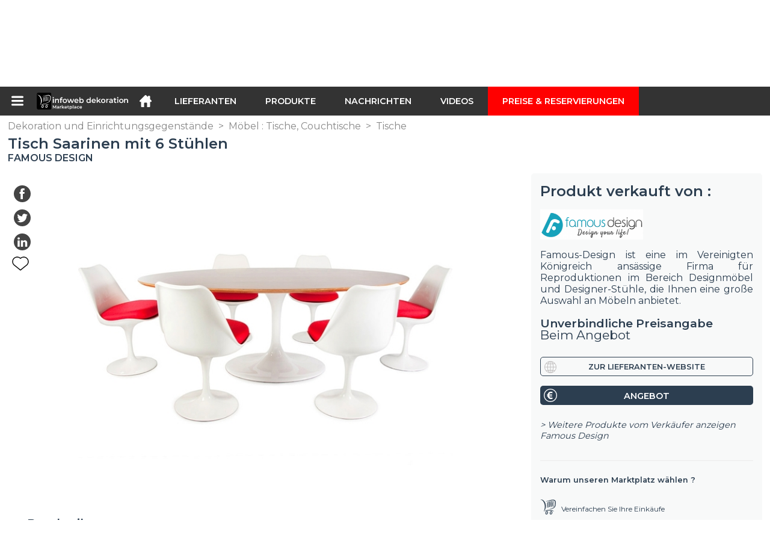

--- FILE ---
content_type: text/html; charset=utf-8
request_url: https://infoweb-dekoration.de/tisch-saarinen-mit-6-stuhlen-113812245.html
body_size: 16675
content:
<!DOCTYPE html>
<html data-cache="2026-01-21 05:34:54" lang="de" data-geo="de" id="page-sheet" data-prod="yes" data-type="produits" data-stats="12" data-tpl="decoration" data-tpl-com="decoration" data-tpl-fr="decoration" data-tpl-es="decoracion" data-tpl-it="decorazione" data-tpl-de="dekoration" data-ignore="43619,43712" class="html produits de geo-de decoration 12 domain-S    "><head data-version="2020-06-26_15-15"><meta charset="utf-8"/><meta name="content-language" content="de-DE"/><meta name="format-detection" content="telephone=no"/><meta name="viewport" content="width=device-width, initial-scale=1.0, maximum-scale=1.0, user-scalable=no, minimal-ui"/><meta name="apple-mobile-web-app-capable" content="yes"/><meta name="apple-mobile-web-app-status-bar-style" content="black-translucent"/><meta name="twitter:site" content="infowebdeco"/><!-- <TPL:PAGE:META> --><title>Tisch Saarinen mit 6 Stühlen</title><meta property="og:type" content="website"/><meta property="og:site_name" content="templates/title"/><meta property="og:title" content="Tisch Saarinen mit 6 Stühlen"/><meta property="og:description" content="Der Saarinen Tisch Tulip und sein Stuhl wurden 1956 von Isamu Eero Saarinen entworfen. Das Ensemble gehört noch heute zu den elegantesten Tisch- und Stuhleinheiten.Diese  ..."/><meta property="og:image" content="https://infoweb-dekoration.de/image/tisch-saarinen-mit-6-stuhlen-58af154ef3a5f.jpg"/><meta property="og:url" content="https://infoweb-dekoration.de/tisch-saarinen-mit-6-stuhlen-113812245.html"/><meta name="twitter:card" content="summary_large_image"/><meta name="twitter:title" content="Tisch Saarinen mit 6 Stühlen"/><meta name="twitter:image" content="https://infoweb-dekoration.de/image/tisch-saarinen-mit-6-stuhlen-58af154ef3a5f.jpg"/><meta name="twitter:description" content="Der Saarinen Tisch Tulip und sein Stuhl wurden 1956 von Isamu Eero Saarinen entworfen. Das Ensemble gehört noch heute zu den elegantesten Tisch- und Stuhleinheiten.Diese  ..."/><link rel="alternate" hreflang="en" href="https://infoweb-decoration.com/oval-table-saarinen-and-6-chairs-113812245.html"/><link rel="alternate" hreflang="es" href="https://infoweb-decoracion.es/mesa-oval-saarinen-con-6-sillas-113812245.html"/><link rel="alternate" hreflang="it" href="https://infoweb-decorazione.it/tavolo-ovale-saarinen-con-6-sedie-113812245.html"/><link rel="alternate" hreflang="de" href="https://infoweb-dekoration.de/tisch-saarinen-mit-6-stuhlen-113812245.html"/><link rel="canonical" href="https://infoweb-dekoration.de/tisch-saarinen-mit-6-stuhlen-113812245.html"/><meta name="keywords" content="Tisch Saarinen mit 6 Stühlen"/><meta name="description" content="Der Saarinen Tisch Tulip und sein Stuhl wurden 1956 von Isamu Eero Saarinen entworfen. Das Ensemble gehört noch heute zu den elegantesten Tisch- und Stuhleinheiten.Diese  ..."/><!-- </TPL:PAGE:META> --><script async="async" src="https://www.googletagmanager.com/gtag/js?id=UA-27504188-40"></script><script> const gTag = `UA-27504188-40`</script><script>
		window.dataLayer = window.dataLayer || []
		function gtag() { dataLayer.push(arguments) }
		gtag('js', new Date())
		gtag('config', gTag)
	</script><script type="text/javascript" src="/external.min.js?v=2020-06-26_15-15"></script><script type="text/javascript" src="/i18n.js?v=2020-06-26_15-15"></script><script type="text/javascript" src="/infoweb.js?v=2020-06-26_15-15"></script><link rel="alternate" type="application/rss+xml" href="/rss.xml" title="https://infoweb-dekoration.de"/><link rel="stylesheet" type="text/css" href="https://fonts.googleapis.com/css?family=Montserrat:400,600&amp;subset=latin-ext"/><link rel="stylesheet" type="text/css" href="/external.min.css?v=2020-06-26_15-15"/><link id="infoweb-css" rel="stylesheet" type="text/css" href="/infoweb.css?v=2020-06-26_15-15"/><link rel="stylesheet" type="text/css" href="/infoweb.extra.css?v=2020-06-26_15-15"/><link rel="icon" type="image/png" href="/images/favicon.svg"/><link rel="icon" type="image/svg+xml" href="/images/favicon.svg"/><link rel="shortcut icon" href="/images/favicon.ico"/><link rel="apple-touch-icon" href="/images/apple-touch-icon.png"/><!-- <link rel="mask-icon" href="/images/global/mask-icon.svg" color="blue" /> --></head><body><div itemtype="http://schema.org/Organization" itemscope="itemscope"><meta itemprop="name" content="InfoWeb Dekoration"/><meta itemprop="logo" content="https://infoweb-dekoration.de/images/logo-black.svg"/><link itemprop="url" href="/"/><meta itemprop="slogan" content="1. Dekoration Marktplatz"/><meta itemprop="description" content="Die Infoweb Décoration Site ist ein Marktplatz, der ausschließlich Dekoration, Layout und Architektur gewidmet ist. Sie vereint alle Hersteller und Händler von Produkten, Materialien und Zubehör für Dekoration, Layout sowie Innen- und Außendesign. Der Decoration Marketplace bietet Sourcing-Tools, um die Aufmerksamkeit des Einkaufs während seiner Internet-Recherchephase zu erregen. Wir wählen und referenzieren die wichtigsten Dekorationsmarken und -lieferanten auf unserem Markt über eine möglichst breite Produktdatenbank. Vergleichen und wählen Sie die verschiedenen Lieferanten und Produkte auf dem Markt aus und kontaktieren Sie sie mit wenigen Klicks kostenlos. Der Infoweb Decoration Marketplace bringt seit mehr als 20 Jahren alle Dekorationsanbieter in direkten Kontakt mit Käufern aus aller Welt. Erleichtern Sie Ihren Einkauf von Dekorationsprodukten und -zubehör auf dem 1. Dekorationsmarkt."/><meta itemprop="member" content="Infoweb Market"/></div><header id="header" role="banner" class="nox"><a class="logo" href="/"><img src="images/logo2.svg"/></a><div id="links"><div id="auth" class="link"><a class="title" rel="nofollow" data-popin="auth-form" title="My Infoweb"><span>My Infoweb</span></a></div><div id="newsletter" class="link"><a class="title" data-popin="newsletter-form" title=" Newsletter abonnieren"><span> Newsletter abonnieren</span></a><form id="newsletter-form" class="newsletter" method="post"><input id="newsletter-input" type="email" class="before-submit" placeholder="deine Email"/><input id="newsletter-submit" type="submit" value="" class="template-background"/></form></div><div id="geolang" class="link"><a class="title i18n" data-popin="geolang-form" title="Internationale Marktplätze"><span>Deutsch</span></a><form id="geolang-form" class="auth" method="post" data-lang="de"><fieldset id="geolang-geo"><legend><span class="i18n" data-lang="de">Marketplaces</span></legend><p class="geolang-geo-de option"><input type="radio" name="geo" value="de" id="geolang-geo-de" checked="checked"/><label class="i18n template-background" for="geolang-geo-de" data-lang="de">Deutschland</label></p><p class="geolang-geo-fr option"><input type="radio" name="geo" value="fr" id="geolang-geo-fr"/><label class="i18n template-background" for="geolang-geo-fr" data-lang="de">Frankreich</label></p><p class="geolang-geo-it option"><input type="radio" name="geo" value="it" id="geolang-geo-it"/><label class="i18n template-background" for="geolang-geo-it" data-lang="de">Italien</label></p><p class="geolang-geo-es option"><input type="radio" name="geo" value="es" id="geolang-geo-es"/><label class="i18n template-background" for="geolang-geo-es" data-lang="de">Spanien</label></p><p class="geolang-geo-us option"><input type="radio" name="geo" value="us" id="geolang-geo-us"/><label class="i18n template-background" for="geolang-geo-us" data-lang="de">Vereinigte Staaten</label></p></fieldset><input name="old_geo" type="hidden" value="de"/><input name="old_lang" type="hidden" value="de"/><input id="geolang-submit" name="geolang" type="submit" value="" class="template-background"/></form></div></div><form id="search" role="search" method="get" action="/dekoration-und-einrichtungsgegenstande-130.html"><input id="search-input" type="search" name="search" autocomplete="off" class="before-submit" placeholder="Produkt, Modell, Marke..."/><input id="search-submit" type="submit" value="" class="template-background"/><div id="search-autocomplete"><div id="search-suggestions"></div></div></form></header><nav id="nav-menu" role="navigation" class="nox"><nav id="nav-submenu" role="navigation" class="nox"><ul id="submenu" role="menu" aria-labelledby="menuitem-submenu" aria-expanded="false" aria-hidden="true"><li role="presentation" class="menu"><a role="menuitem" data-href="/">Startseite</a></li><li role="presentation" class="menu fournisseurs"><a role="menuitem" data-href="/lieferanten-von-dekorativen-produkten-120.html">Lieferanten</a></li><li role="presentation" class="menu produits"><a role="menuitem" data-href="/dekoration-und-einrichtungsgegenstande-130.html">Produkte</a></li><li role="presentation" class="menu categories"><a role="menuitem" data-href="/architektonische-produkte-101.html">Produkte</a></li><li role="presentation" class="menu cp"><a role="menuitem" data-href="/nachrichten-der-dekoration-und-der-einrichtung-140.html">Nachrichten</a></li><li role="presentation" class="menu reportage"><a role="menuitem" data-href="/videos-von-dekoration-einrichtung-und-ausstattung-150.html">Videos</a></li><li role="presentation" class="menu publications"><a role="menuitem" data-href="/kataloge-von-dekorations-und-einrichtungsprodukten-190.html">Kataloge</a></li><li role="presentation" class="menu events"><a role="menuitem" data-href="/dekoration-fachmessen-180.html">Agenda</a></li><li role="presentation" class="menu oe"><a role="menuitem" data-href="/stellenangebote-in-der-dekoration-160.html">Jobs</a></li><li role="presentation" class="menu pa"><a role="menuitem" data-href="/anzeigen-der-dekoration-170.html">Gelegenheit</a></li><li role="presentation" class="menu devenir-exposant"><a role="menuitem" data-href="/verkaufen-auf-dem-marktplatz-105.html">Verkaufen auf dem Marktplatz</a></li><li role="presentation" class="menu pricing"><a role="menuitem" data-href="/product-pack-10029433.html">Preise &amp; Reservierungen</a></li><li role="presentation" class="categories" data-total=""><a role="menuitem" aria-haspopup="true" class="category" id="menu-category-0" data-value="0" href="/architektonische-produkte-101.html" title="Alle Kategorien anzeigen">Alle Kategorien anzeigen</a></li><li role="presentation" class="category empty" data-total="-1"><a role="menuitem" aria-haspopup="true" class="category" id="menu-category-13933" data-value="13933" data-img="image-small/badezimmer-bad-sanitare-60df75616dc23w.png" title="Badezimmer : Bad, Sanitäre">Badezimmer : Bad, Sanitäre</a><ul class="subcategories" role="menu" aria-expanded="false" aria-hidden="true" aria-labelledby="menu-category-13933"><li role="presentation" class="subcategory empty" data-total="-1"><a class="subcategory" role="menuitem" id="menu-subcategory-17082" data-href="#" data-value="17082" data-img="image-small/armaturen-60df7a321fed9z.png" title="Armaturen">Armaturen</a><div class="hidden options"><span id="menu-options-922" data-id="922" data-title="Prix"><span>von 0 bis 99 Euro</span><span>von 100 bis 249 Euro</span><span>von 250 bis 499 Euro</span><span>von 500 bis 999 Euro</span><span>von 1000 bis 1999 Euro</span><span>von 2000 bis 4999 Euro</span><span>5000 Euro und mehr</span></span></div></li><li role="presentation" class="subcategory empty" data-total="-1"><a class="subcategory" role="menuitem" id="menu-subcategory-14036" data-href="#" data-value="14036" data-img="image-small/bad-und-sanitarzubehor-60df7a1fdb34ft.png" title="Bad- und Sanitärzubehör">Bad- und Sanitärzubehör</a><div class="hidden options"><span id="menu-options-922" data-id="922" data-title="Prix"><span>von 0 bis 99 Euro</span><span>von 100 bis 249 Euro</span><span>von 250 bis 499 Euro</span><span>von 500 bis 999 Euro</span><span>von 1000 bis 1999 Euro</span><span>von 2000 bis 4999 Euro</span><span>5000 Euro und mehr</span></span></div></li><li role="presentation" class="subcategory empty" data-total="-1"><a class="subcategory" role="menuitem" id="menu-subcategory-16709" data-href="#" data-value="16709" data-img="image-small/sanitargerate-60df7a2c83c8di.png" title="Sanitärgeräte">Sanitärgeräte</a><div class="hidden options"><span id="menu-options-922" data-id="922" data-title="Prix"><span>von 0 bis 99 Euro</span><span>von 100 bis 249 Euro</span><span>von 250 bis 499 Euro</span><span>von 500 bis 999 Euro</span><span>von 1000 bis 1999 Euro</span><span>von 2000 bis 4999 Euro</span><span>5000 Euro und mehr</span></span></div></li><li role="presentation" class="subcategory empty" data-total="-1"><a class="subcategory" role="menuitem" id="menu-subcategory-16755" data-href="#" data-value="16755" data-img="image-small/wasserversorgung-anschlusse-wasserableitung-60df7a259684dt.png" title="Wasserversorgung, Anschlüsse, Wasserableitung">Wasserversorgung, Anschlüsse, Wasserableitung</a><div class="hidden options"><span id="menu-options-922" data-id="922" data-title="Prix"><span>von 0 bis 99 Euro</span><span>von 100 bis 249 Euro</span><span>von 250 bis 499 Euro</span><span>von 500 bis 999 Euro</span><span>von 1000 bis 1999 Euro</span><span>von 2000 bis 4999 Euro</span><span>5000 Euro und mehr</span></span></div></li></ul></li><li role="presentation" class="category empty" data-total="-1"><a role="menuitem" aria-haspopup="true" class="category" id="menu-category-21625" data-value="21625" data-img="image-small/beleuchtung-dekoration-60df7518e1264x.png" title="Beleuchtung : Dekoration">Beleuchtung : Dekoration</a><ul class="subcategories" role="menu" aria-expanded="false" aria-hidden="true" aria-labelledby="menu-category-21625"><li role="presentation" class="subcategory empty" data-total="-1"><a class="subcategory" role="menuitem" id="menu-subcategory-21626" data-href="#" data-value="21626" data-img="image-small/girlanden-dekorative-lichter-60df7911080edi.jpg" title="Girlanden, Dekorative Lichter">Girlanden, Dekorative Lichter</a><div class="hidden options"><span id="menu-options-922" data-id="922" data-title="Prix"><span>von 0 bis 99 Euro</span><span>von 100 bis 249 Euro</span><span>von 250 bis 499 Euro</span><span>von 500 bis 999 Euro</span><span>von 1000 bis 1999 Euro</span><span>von 2000 bis 4999 Euro</span><span>5000 Euro und mehr</span></span></div></li><li role="presentation" class="subcategory empty" data-total="-1"><a class="subcategory" role="menuitem" id="menu-subcategory-21627" data-href="#" data-value="21627" data-img="image-small/kerzenhalter-laternen-60df790c29f33k.jpg" title="Kerzenhalter, Laternen">Kerzenhalter, Laternen</a><div class="hidden options"><span id="menu-options-922" data-id="922" data-title="Prix"><span>von 0 bis 99 Euro</span><span>von 100 bis 249 Euro</span><span>von 250 bis 499 Euro</span><span>von 500 bis 999 Euro</span><span>von 1000 bis 1999 Euro</span><span>von 2000 bis 4999 Euro</span><span>5000 Euro und mehr</span></span></div></li><li role="presentation" class="subcategory empty" data-total="-1"><a class="subcategory" role="menuitem" id="menu-subcategory-16703" data-href="#" data-value="16703" data-img="image-small/leuchtende-objekte-60df79163006fr.jpg" title="Leuchtende Objekte">Leuchtende Objekte</a><div class="hidden options"><span id="menu-options-922" data-id="922" data-title="Prix"><span>von 0 bis 99 Euro</span><span>von 100 bis 249 Euro</span><span>von 250 bis 499 Euro</span><span>von 500 bis 999 Euro</span><span>von 1000 bis 1999 Euro</span><span>von 2000 bis 4999 Euro</span><span>5000 Euro und mehr</span></span></div></li></ul></li><li role="presentation" class="category" data-total="22"><a role="menuitem" aria-haspopup="true" class="category" id="menu-category-16434" data-value="16434" data-img="image-small/beleuchtung-lampen-laternenpfahl-60df751e98a7bs.png" title="Beleuchtung : Lampen, Laternenpfahl">Beleuchtung : Lampen, Laternenpfahl</a><ul class="subcategories" role="menu" aria-expanded="false" aria-hidden="true" aria-labelledby="menu-category-16434"><li role="presentation" class="subcategory empty" data-total="-1"><a class="subcategory" role="menuitem" id="menu-subcategory-19769" data-href="#" data-value="19769" data-img="image-small/kinderlichter-60df7929728far.jpg" title="Kinderlichter">Kinderlichter</a><div class="hidden options"><span id="menu-options-922" data-id="922" data-title="Prix"><span>von 0 bis 99 Euro</span><span>von 100 bis 249 Euro</span><span>von 250 bis 499 Euro</span><span>von 500 bis 999 Euro</span><span>von 1000 bis 1999 Euro</span><span>von 2000 bis 4999 Euro</span><span>5000 Euro und mehr</span></span></div></li><li role="presentation" class="subcategory empty" data-total="-1"><a class="subcategory" role="menuitem" id="menu-subcategory-19649" data-href="#" data-value="19649" data-img="image-small/lampenzubehor-60df791a9de76p.jpg" title="Lampenzubehör">Lampenzubehör</a><div class="hidden options"><span id="menu-options-922" data-id="922" data-title="Prix"><span>von 0 bis 99 Euro</span><span>von 100 bis 249 Euro</span><span>von 250 bis 499 Euro</span><span>von 500 bis 999 Euro</span><span>von 1000 bis 1999 Euro</span><span>von 2000 bis 4999 Euro</span><span>5000 Euro und mehr</span></span></div></li><li role="presentation" class="subcategory empty" data-total="-1"><a class="subcategory" role="menuitem" id="menu-subcategory-17576" data-href="#" data-value="17576" data-img="image-small/laternenpfahl-stativlampen-60df791f47440h.jpg" title="Laternenpfahl, Stativlampen">Laternenpfahl, Stativlampen</a><div class="hidden options"><span id="menu-options-905" data-id="905" data-title="Farbe"><span data-img="image-small/blau-5eb02dc358504w.png">Blau</span><span data-img="image-small/braun-5eb02ef1c77e1u.png">Braun</span><span data-img="image-small/gelb-5eb02eb04baaeq.png">Gelb</span><span data-img="image-small/grau-5eb02df69b59fg.png">Grau</span><span data-img="image-small/grun-5eb0305314547m.png">Grün</span><span data-img="image-small/lila-5eb03082e8bd6t.png">Lila</span><span data-img="image-small/orange-5eb02f630a909v.png">Orange</span><span data-img="image-small/rosa-5eb02fd6963b4j.png">Rosa</span><span data-img="image-small/rot-5eb0300fcc82eo.png">Rot</span><span data-img="image-small/schwarz-5eb02f2b87a56y.png">Schwarz</span><span data-img="image-small/weiss-5eb02d3a31c72w.png">Weiß</span></span><span id="menu-options-922" data-id="922" data-title="Prix"><span>von 0 bis 99 Euro</span><span>von 100 bis 249 Euro</span><span>von 250 bis 499 Euro</span><span>von 500 bis 999 Euro</span><span>von 1000 bis 1999 Euro</span><span>von 2000 bis 4999 Euro</span><span>5000 Euro und mehr</span></span></div></li><li role="presentation" class="subcategory" data-total="22"><a class="subcategory" role="menuitem" id="menu-subcategory-16686" data-href="/tischlampen-13316686.html" data-value="16686" data-img="image-small/tischlampen-60df79249aadfy.jpg" title="Tischlampen">Tischlampen</a><div class="hidden options"><span id="menu-options-905" data-id="905" data-title="Farbe"><span data-img="image-small/blau-5eb02dc358504w.png">Blau</span><span data-img="image-small/braun-5eb02ef1c77e1u.png">Braun</span><span data-img="image-small/gelb-5eb02eb04baaeq.png">Gelb</span><span data-img="image-small/grau-5eb02df69b59fg.png">Grau</span><span data-img="image-small/grun-5eb0305314547m.png">Grün</span><span data-img="image-small/lila-5eb03082e8bd6t.png">Lila</span><span data-img="image-small/orange-5eb02f630a909v.png">Orange</span><span data-img="image-small/rosa-5eb02fd6963b4j.png">Rosa</span><span data-img="image-small/rot-5eb0300fcc82eo.png">Rot</span><span data-img="image-small/schwarz-5eb02f2b87a56y.png">Schwarz</span><span data-img="image-small/weiss-5eb02d3a31c72w.png">Weiß</span></span><span id="menu-options-922" data-id="922" data-title="Prix"><span>von 0 bis 99 Euro</span><span>von 100 bis 249 Euro</span><span>von 250 bis 499 Euro</span><span>von 500 bis 999 Euro</span><span>von 1000 bis 1999 Euro</span><span>von 2000 bis 4999 Euro</span><span>5000 Euro und mehr</span></span></div></li></ul></li><li role="presentation" class="category" data-total="31"><a role="menuitem" aria-haspopup="true" class="category" id="menu-category-17932" data-value="17932" data-img="image-small/beleuchtung-wandleuchten-hangelampen-60df75134c54by.png" title="Beleuchtung : Wandleuchten, Hängelampen">Beleuchtung : Wandleuchten, Hängelampen</a><ul class="subcategories" role="menu" aria-expanded="false" aria-hidden="true" aria-labelledby="menu-category-17932"><li role="presentation" class="subcategory" data-total="31"><a class="subcategory" role="menuitem" id="menu-subcategory-18227" data-href="/deckenleuchten-13318227.html" data-value="18227" data-img="image-small/deckenleuchten-60df78fe2f9cat.jpg" title="Deckenleuchten">Deckenleuchten</a><div class="hidden options"><span id="menu-options-922" data-id="922" data-title="Prix"><span>von 0 bis 99 Euro</span><span>von 100 bis 249 Euro</span><span>von 250 bis 499 Euro</span><span>von 500 bis 999 Euro</span><span>von 1000 bis 1999 Euro</span><span>von 2000 bis 4999 Euro</span><span>5000 Euro und mehr</span></span></div></li><li role="presentation" class="subcategory empty" data-total="-1"><a class="subcategory" role="menuitem" id="menu-subcategory-17936" data-href="#" data-value="17936" data-img="image-small/hangelampen-60df790719d02t.jpg" title="Hängelampen">Hängelampen</a><div class="hidden options"><span id="menu-options-905" data-id="905" data-title="Farbe"><span data-img="image-small/blau-5eb02dc358504w.png">Blau</span><span data-img="image-small/braun-5eb02ef1c77e1u.png">Braun</span><span data-img="image-small/gelb-5eb02eb04baaeq.png">Gelb</span><span data-img="image-small/grau-5eb02df69b59fg.png">Grau</span><span data-img="image-small/grun-5eb0305314547m.png">Grün</span><span data-img="image-small/lila-5eb03082e8bd6t.png">Lila</span><span data-img="image-small/orange-5eb02f630a909v.png">Orange</span><span data-img="image-small/rosa-5eb02fd6963b4j.png">Rosa</span><span data-img="image-small/rot-5eb0300fcc82eo.png">Rot</span><span data-img="image-small/schwarz-5eb02f2b87a56y.png">Schwarz</span><span data-img="image-small/weiss-5eb02d3a31c72w.png">Weiß</span></span><span id="menu-options-922" data-id="922" data-title="Prix"><span>von 0 bis 99 Euro</span><span>von 100 bis 249 Euro</span><span>von 250 bis 499 Euro</span><span>von 500 bis 999 Euro</span><span>von 1000 bis 1999 Euro</span><span>von 2000 bis 4999 Euro</span><span>5000 Euro und mehr</span></span></div></li><li role="presentation" class="subcategory empty" data-total="-1"><a class="subcategory" role="menuitem" id="menu-subcategory-19546" data-href="#" data-value="19546" data-img="image-small/lampenschirm-60df78dd6c37aq.jpg" title="Lampenschirm">Lampenschirm</a><div class="hidden options"><span id="menu-options-922" data-id="922" data-title="Prix"><span>von 0 bis 99 Euro</span><span>von 100 bis 249 Euro</span><span>von 250 bis 499 Euro</span><span>von 500 bis 999 Euro</span><span>von 1000 bis 1999 Euro</span><span>von 2000 bis 4999 Euro</span><span>5000 Euro und mehr</span></span></div></li><li role="presentation" class="subcategory empty" data-total="-1"><a class="subcategory" role="menuitem" id="menu-subcategory-16724" data-href="#" data-value="16724" data-img="image-small/luster-60df78e9e4c31r.jpg" title="Lüster">Lüster</a><div class="hidden options"><span id="menu-options-905" data-id="905" data-title="Farbe"><span data-img="image-small/blau-5eb02dc358504w.png">Blau</span><span data-img="image-small/braun-5eb02ef1c77e1u.png">Braun</span><span data-img="image-small/gelb-5eb02eb04baaeq.png">Gelb</span><span data-img="image-small/grau-5eb02df69b59fg.png">Grau</span><span data-img="image-small/grun-5eb0305314547m.png">Grün</span><span data-img="image-small/lila-5eb03082e8bd6t.png">Lila</span><span data-img="image-small/orange-5eb02f630a909v.png">Orange</span><span data-img="image-small/rosa-5eb02fd6963b4j.png">Rosa</span><span data-img="image-small/rot-5eb0300fcc82eo.png">Rot</span><span data-img="image-small/schwarz-5eb02f2b87a56y.png">Schwarz</span><span data-img="image-small/weiss-5eb02d3a31c72w.png">Weiß</span></span><span id="menu-options-922" data-id="922" data-title="Prix"><span>von 0 bis 99 Euro</span><span>von 100 bis 249 Euro</span><span>von 250 bis 499 Euro</span><span>von 500 bis 999 Euro</span><span>von 1000 bis 1999 Euro</span><span>von 2000 bis 4999 Euro</span><span>5000 Euro und mehr</span></span></div></li><li role="presentation" class="subcategory empty" data-total="-1"><a class="subcategory" role="menuitem" id="menu-subcategory-17933" data-href="#" data-value="17933" data-img="image-small/wandleuchten-strahler-60df78e2b9375y.jpg" title="Wandleuchten, Strahler">Wandleuchten, Strahler</a><div class="hidden options"><span id="menu-options-922" data-id="922" data-title="Prix"><span>von 0 bis 99 Euro</span><span>von 100 bis 249 Euro</span><span>von 250 bis 499 Euro</span><span>von 500 bis 999 Euro</span><span>von 1000 bis 1999 Euro</span><span>von 2000 bis 4999 Euro</span><span>5000 Euro und mehr</span></span></div></li></ul></li><li role="presentation" class="category" data-total="19"><a role="menuitem" aria-haspopup="true" class="category" id="menu-category-6117" data-value="6117" data-img="image-small/dekoration-dekorative-objekte-60df74cf2445bi.png" title="Dekoration : Dekorative Objekte">Dekoration : Dekorative Objekte</a><ul class="subcategories" role="menu" aria-expanded="false" aria-hidden="true" aria-labelledby="menu-category-6117"><li role="presentation" class="subcategory" data-total="17"><a class="subcategory" role="menuitem" id="menu-subcategory-6176" data-href="/dekoratives-zubehor-1336176.html" data-value="6176" data-img="image-small/dekoratives-zubehor-60df77baedd7el.jpg" title="Dekoratives Zubehör">Dekoratives Zubehör</a><div class="hidden options"><span id="menu-options-905" data-id="905" data-title="Farbe"><span data-img="image-small/blau-5eb02dc358504w.png">Blau</span><span data-img="image-small/braun-5eb02ef1c77e1u.png">Braun</span><span data-img="image-small/gelb-5eb02eb04baaeq.png">Gelb</span><span data-img="image-small/grau-5eb02df69b59fg.png">Grau</span><span data-img="image-small/grun-5eb0305314547m.png">Grün</span><span data-img="image-small/lila-5eb03082e8bd6t.png">Lila</span><span data-img="image-small/orange-5eb02f630a909v.png">Orange</span><span data-img="image-small/rosa-5eb02fd6963b4j.png">Rosa</span><span data-img="image-small/rot-5eb0300fcc82eo.png">Rot</span><span data-img="image-small/schwarz-5eb02f2b87a56y.png">Schwarz</span><span data-img="image-small/weiss-5eb02d3a31c72w.png">Weiß</span></span><span id="menu-options-922" data-id="922" data-title="Prix"><span>von 0 bis 99 Euro</span><span>von 100 bis 249 Euro</span><span>von 250 bis 499 Euro</span><span>von 500 bis 999 Euro</span><span>von 1000 bis 1999 Euro</span><span>von 2000 bis 4999 Euro</span><span>5000 Euro und mehr</span></span></div></li><li role="presentation" class="subcategory" data-total="2"><a class="subcategory" role="menuitem" id="menu-subcategory-18228" data-href="/garderobenstander-garderobenhaken-13318228.html" data-value="18228" data-img="image-small/garderobenstander-garderobenhaken-60df77dbe658fg.jpg" title="Garderobenständer, Garderobenhaken">Garderobenständer, Garderobenhaken</a><div class="hidden options"><span id="menu-options-922" data-id="922" data-title="Prix"><span>von 0 bis 99 Euro</span><span>von 100 bis 249 Euro</span><span>von 250 bis 499 Euro</span><span>von 500 bis 999 Euro</span><span>von 1000 bis 1999 Euro</span><span>von 2000 bis 4999 Euro</span><span>5000 Euro und mehr</span></span></div></li><li role="presentation" class="subcategory empty" data-total="-1"><a class="subcategory" role="menuitem" id="menu-subcategory-17485" data-href="#" data-value="17485" data-img="image-small/rahmen-60df77cabf128t.jpg" title="Rahmen">Rahmen</a><div class="hidden options"><span id="menu-options-922" data-id="922" data-title="Prix"><span>von 0 bis 99 Euro</span><span>von 100 bis 249 Euro</span><span>von 250 bis 499 Euro</span><span>von 500 bis 999 Euro</span><span>von 1000 bis 1999 Euro</span><span>von 2000 bis 4999 Euro</span><span>5000 Euro und mehr</span></span></div></li><li role="presentation" class="subcategory empty" data-total="-1"><a class="subcategory" role="menuitem" id="menu-subcategory-19771" data-href="#" data-value="19771" data-img="image-small/rufglocken-glaswaren-60df77d08b462q.jpg" title="Rufglocken, Glaswaren">Rufglocken, Glaswaren</a><div class="hidden options"><span id="menu-options-922" data-id="922" data-title="Prix"><span>von 0 bis 99 Euro</span><span>von 100 bis 249 Euro</span><span>von 250 bis 499 Euro</span><span>von 500 bis 999 Euro</span><span>von 1000 bis 1999 Euro</span><span>von 2000 bis 4999 Euro</span><span>5000 Euro und mehr</span></span></div></li><li role="presentation" class="subcategory empty" data-total="-1"><a class="subcategory" role="menuitem" id="menu-subcategory-6132" data-href="#" data-value="6132" data-img="image-small/vasen-ubertopf-60df77e266d27i.jpg" title="Vasen, Übertopf">Vasen, Übertopf</a><div class="hidden options"><span id="menu-options-905" data-id="905" data-title="Farbe"><span data-img="image-small/blau-5eb02dc358504w.png">Blau</span><span data-img="image-small/braun-5eb02ef1c77e1u.png">Braun</span><span data-img="image-small/gelb-5eb02eb04baaeq.png">Gelb</span><span data-img="image-small/grau-5eb02df69b59fg.png">Grau</span><span data-img="image-small/grun-5eb0305314547m.png">Grün</span><span data-img="image-small/lila-5eb03082e8bd6t.png">Lila</span><span data-img="image-small/orange-5eb02f630a909v.png">Orange</span><span data-img="image-small/rosa-5eb02fd6963b4j.png">Rosa</span><span data-img="image-small/rot-5eb0300fcc82eo.png">Rot</span><span data-img="image-small/schwarz-5eb02f2b87a56y.png">Schwarz</span><span data-img="image-small/weiss-5eb02d3a31c72w.png">Weiß</span></span><span id="menu-options-922" data-id="922" data-title="Prix"><span>von 0 bis 99 Euro</span><span>von 100 bis 249 Euro</span><span>von 250 bis 499 Euro</span><span>von 500 bis 999 Euro</span><span>von 1000 bis 1999 Euro</span><span>von 2000 bis 4999 Euro</span><span>5000 Euro und mehr</span></span></div></li><li role="presentation" class="subcategory empty" data-total="-1"><a class="subcategory" role="menuitem" id="menu-subcategory-19779" data-href="#" data-value="19779" data-img="image-small/weihnachtsdekoration-60df77d6e46d8h.jpg" title="Weihnachtsdekoration">Weihnachtsdekoration</a><div class="hidden options"><span id="menu-options-922" data-id="922" data-title="Prix"><span>von 0 bis 99 Euro</span><span>von 100 bis 249 Euro</span><span>von 250 bis 499 Euro</span><span>von 500 bis 999 Euro</span><span>von 1000 bis 1999 Euro</span><span>von 2000 bis 4999 Euro</span><span>5000 Euro und mehr</span></span></div></li></ul></li><li role="presentation" class="category empty" data-total="-1"><a role="menuitem" aria-haspopup="true" class="category" id="menu-category-17509" data-value="17509" data-img="image-small/dekoration-kerzen-dufte-60df74c367f3ap.jpg" title="Dekoration : Kerzen, Düfte">Dekoration : Kerzen, Düfte</a><ul class="subcategories" role="menu" aria-expanded="false" aria-hidden="true" aria-labelledby="menu-category-17509"><li role="presentation" class="subcategory empty" data-total="-1"><a class="subcategory" role="menuitem" id="menu-subcategory-16726" data-href="#" data-value="16726" data-img="image-small/kerzen-60df77876e171u.jpg" title="Kerzen">Kerzen</a><div class="hidden options"><span id="menu-options-922" data-id="922" data-title="Prix"><span>von 0 bis 99 Euro</span><span>von 100 bis 249 Euro</span><span>von 250 bis 499 Euro</span><span>von 500 bis 999 Euro</span><span>von 1000 bis 1999 Euro</span><span>von 2000 bis 4999 Euro</span><span>5000 Euro und mehr</span></span></div></li><li role="presentation" class="subcategory empty" data-total="-1"><a class="subcategory" role="menuitem" id="menu-subcategory-17510" data-href="#" data-value="17510" data-img="image-small/parfums-dufte-60df778d1ce71y.jpg" title="Parfums, Düfte">Parfums, Düfte</a><div class="hidden options"><span id="menu-options-922" data-id="922" data-title="Prix"><span>von 0 bis 99 Euro</span><span>von 100 bis 249 Euro</span><span>von 250 bis 499 Euro</span><span>von 500 bis 999 Euro</span><span>von 1000 bis 1999 Euro</span><span>von 2000 bis 4999 Euro</span><span>5000 Euro und mehr</span></span></div></li></ul></li><li role="presentation" class="category" data-total="5"><a role="menuitem" aria-haspopup="true" class="category" id="menu-category-17516" data-value="17516" data-img="image-small/dekoration-schreibwaren-zubehor-60df74d57e6dan.png" title="Dekoration : Schreibwaren, Zubehör">Dekoration : Schreibwaren, Zubehör</a><ul class="subcategories" role="menu" aria-expanded="false" aria-hidden="true" aria-labelledby="menu-category-17516"><li role="presentation" class="subcategory" data-total="5"><a class="subcategory" role="menuitem" id="menu-subcategory-18018" data-href="/schreibwarenzubehor-13318018.html" data-value="18018" data-img="image-small/schreibwarenzubehor-60df77e8b1be7p.jpg" title="Schreibwarenzubehör">Schreibwarenzubehör</a><div class="hidden options"><span id="menu-options-922" data-id="922" data-title="Prix"><span>von 0 bis 99 Euro</span><span>von 100 bis 249 Euro</span><span>von 250 bis 499 Euro</span><span>von 500 bis 999 Euro</span><span>von 1000 bis 1999 Euro</span><span>von 2000 bis 4999 Euro</span><span>5000 Euro und mehr</span></span></div></li></ul></li><li role="presentation" class="category" data-total="3"><a role="menuitem" aria-haspopup="true" class="category" id="menu-category-17535" data-value="17535" data-img="image-small/dekoration-wanddekoration-60df74c92896ay.png" title="Dekoration : Wanddekoration">Dekoration : Wanddekoration</a><ul class="subcategories" role="menu" aria-expanded="false" aria-hidden="true" aria-labelledby="menu-category-17535"><li role="presentation" class="subcategory empty" data-total="-1"><a class="subcategory" role="menuitem" id="menu-subcategory-17537" data-href="#" data-value="17537" data-img="image-small/leinwand-gemalde-60df77ae7a4c2h.jpg" title="Leinwand, Gemälde">Leinwand, Gemälde</a><div class="hidden options"><span id="menu-options-905" data-id="905" data-title="Farbe"><span data-img="image-small/blau-5eb02dc358504w.png">Blau</span><span data-img="image-small/braun-5eb02ef1c77e1u.png">Braun</span><span data-img="image-small/gelb-5eb02eb04baaeq.png">Gelb</span><span data-img="image-small/grau-5eb02df69b59fg.png">Grau</span><span data-img="image-small/grun-5eb0305314547m.png">Grün</span><span data-img="image-small/lila-5eb03082e8bd6t.png">Lila</span><span data-img="image-small/orange-5eb02f630a909v.png">Orange</span><span data-img="image-small/rosa-5eb02fd6963b4j.png">Rosa</span><span data-img="image-small/rot-5eb0300fcc82eo.png">Rot</span><span data-img="image-small/schwarz-5eb02f2b87a56y.png">Schwarz</span><span data-img="image-small/weiss-5eb02d3a31c72w.png">Weiß</span></span><span id="menu-options-922" data-id="922" data-title="Prix"><span>von 0 bis 99 Euro</span><span>von 100 bis 249 Euro</span><span>von 250 bis 499 Euro</span><span>von 500 bis 999 Euro</span><span>von 1000 bis 1999 Euro</span><span>von 2000 bis 4999 Euro</span><span>5000 Euro und mehr</span></span></div></li><li role="presentation" class="subcategory empty" data-total="-1"><a class="subcategory" role="menuitem" id="menu-subcategory-17541" data-href="#" data-value="17541" data-img="image-small/plakate-aufkleber-60df77a8d498bt.jpg" title="Plakate, Aufkleber">Plakate, Aufkleber</a><div class="hidden options"><span id="menu-options-922" data-id="922" data-title="Prix"><span>von 0 bis 99 Euro</span><span>von 100 bis 249 Euro</span><span>von 250 bis 499 Euro</span><span>von 500 bis 999 Euro</span><span>von 1000 bis 1999 Euro</span><span>von 2000 bis 4999 Euro</span><span>5000 Euro und mehr</span></span></div></li><li role="presentation" class="subcategory empty" data-total="-1"><a class="subcategory" role="menuitem" id="menu-subcategory-17582" data-href="#" data-value="17582" data-img="image-small/plaketten-lettrages-60df77a311ec3g.jpg" title="Plaketten, Lettrages">Plaketten, Lettrages</a><div class="hidden options"><span id="menu-options-905" data-id="905" data-title="Farbe"><span data-img="image-small/blau-5eb02dc358504w.png">Blau</span><span data-img="image-small/braun-5eb02ef1c77e1u.png">Braun</span><span data-img="image-small/gelb-5eb02eb04baaeq.png">Gelb</span><span data-img="image-small/grau-5eb02df69b59fg.png">Grau</span><span data-img="image-small/grun-5eb0305314547m.png">Grün</span><span data-img="image-small/lila-5eb03082e8bd6t.png">Lila</span><span data-img="image-small/orange-5eb02f630a909v.png">Orange</span><span data-img="image-small/rosa-5eb02fd6963b4j.png">Rosa</span><span data-img="image-small/rot-5eb0300fcc82eo.png">Rot</span><span data-img="image-small/schwarz-5eb02f2b87a56y.png">Schwarz</span><span data-img="image-small/weiss-5eb02d3a31c72w.png">Weiß</span></span><span id="menu-options-922" data-id="922" data-title="Prix"><span>von 0 bis 99 Euro</span><span>von 100 bis 249 Euro</span><span>von 250 bis 499 Euro</span><span>von 500 bis 999 Euro</span><span>von 1000 bis 1999 Euro</span><span>von 2000 bis 4999 Euro</span><span>5000 Euro und mehr</span></span></div></li><li role="presentation" class="subcategory empty" data-total="-1"><a class="subcategory" role="menuitem" id="menu-subcategory-17483" data-href="#" data-value="17483" data-img="image-small/spiegel-60df779dcb082g.jpg" title="Spiegel">Spiegel</a><div class="hidden options"><span id="menu-options-905" data-id="905" data-title="Farbe"><span data-img="image-small/blau-5eb02dc358504w.png">Blau</span><span data-img="image-small/braun-5eb02ef1c77e1u.png">Braun</span><span data-img="image-small/gelb-5eb02eb04baaeq.png">Gelb</span><span data-img="image-small/grau-5eb02df69b59fg.png">Grau</span><span data-img="image-small/grun-5eb0305314547m.png">Grün</span><span data-img="image-small/lila-5eb03082e8bd6t.png">Lila</span><span data-img="image-small/orange-5eb02f630a909v.png">Orange</span><span data-img="image-small/rosa-5eb02fd6963b4j.png">Rosa</span><span data-img="image-small/rot-5eb0300fcc82eo.png">Rot</span><span data-img="image-small/schwarz-5eb02f2b87a56y.png">Schwarz</span><span data-img="image-small/weiss-5eb02d3a31c72w.png">Weiß</span></span><span id="menu-options-922" data-id="922" data-title="Prix"><span>von 0 bis 99 Euro</span><span>von 100 bis 249 Euro</span><span>von 250 bis 499 Euro</span><span>von 500 bis 999 Euro</span><span>von 1000 bis 1999 Euro</span><span>von 2000 bis 4999 Euro</span><span>5000 Euro und mehr</span></span></div></li><li role="presentation" class="subcategory empty" data-total="-1"><a class="subcategory" role="menuitem" id="menu-subcategory-22195" data-href="#" data-value="22195" data-img="image-small/spiegelbildschirm-60df7791f0a71p.png" title="Spiegelbildschirm">Spiegelbildschirm</a><div class="hidden options"><span id="menu-options-922" data-id="922" data-title="Prix"><span>von 0 bis 99 Euro</span><span>von 100 bis 249 Euro</span><span>von 250 bis 499 Euro</span><span>von 500 bis 999 Euro</span><span>von 1000 bis 1999 Euro</span><span>von 2000 bis 4999 Euro</span><span>5000 Euro und mehr</span></span></div></li><li role="presentation" class="subcategory" data-total="3"><a class="subcategory" role="menuitem" id="menu-subcategory-16727" data-href="/uhren-13316727.html" data-value="16727" data-img="image-small/uhren-60df7796bf732p.jpg" title="Uhren">Uhren</a><div class="hidden options"><span id="menu-options-905" data-id="905" data-title="Farbe"><span data-img="image-small/blau-5eb02dc358504w.png">Blau</span><span data-img="image-small/braun-5eb02ef1c77e1u.png">Braun</span><span data-img="image-small/gelb-5eb02eb04baaeq.png">Gelb</span><span data-img="image-small/grau-5eb02df69b59fg.png">Grau</span><span data-img="image-small/grun-5eb0305314547m.png">Grün</span><span data-img="image-small/lila-5eb03082e8bd6t.png">Lila</span><span data-img="image-small/orange-5eb02f630a909v.png">Orange</span><span data-img="image-small/rosa-5eb02fd6963b4j.png">Rosa</span><span data-img="image-small/rot-5eb0300fcc82eo.png">Rot</span><span data-img="image-small/schwarz-5eb02f2b87a56y.png">Schwarz</span><span data-img="image-small/weiss-5eb02d3a31c72w.png">Weiß</span></span><span id="menu-options-922" data-id="922" data-title="Prix"><span>von 0 bis 99 Euro</span><span>von 100 bis 249 Euro</span><span>von 250 bis 499 Euro</span><span>von 500 bis 999 Euro</span><span>von 1000 bis 1999 Euro</span><span>von 2000 bis 4999 Euro</span><span>5000 Euro und mehr</span></span></div></li></ul></li><li role="presentation" class="category" data-total="4"><a role="menuitem" aria-haspopup="true" class="category" id="menu-category-17493" data-value="17493" data-img="image-small/garten-terrasse-gartenmobel-60df74e8e4c45j.png" title="Garten, Terrasse : Gartenmöbel">Garten, Terrasse : Gartenmöbel</a><ul class="subcategories" role="menu" aria-expanded="false" aria-hidden="true" aria-labelledby="menu-category-17493"><li role="presentation" class="subcategory empty" data-total="-1"><a class="subcategory" role="menuitem" id="menu-subcategory-19498" data-href="#" data-value="19498" data-img="image-small/aufbewahrungsmobel-60df783c10a54u.jpg" title="Aufbewahrungsmöbel">Aufbewahrungsmöbel</a><div class="hidden options"><span id="menu-options-905" data-id="905" data-title="Farbe"><span data-img="image-small/blau-5eb02dc358504w.png">Blau</span><span data-img="image-small/braun-5eb02ef1c77e1u.png">Braun</span><span data-img="image-small/gelb-5eb02eb04baaeq.png">Gelb</span><span data-img="image-small/grau-5eb02df69b59fg.png">Grau</span><span data-img="image-small/grun-5eb0305314547m.png">Grün</span><span data-img="image-small/lila-5eb03082e8bd6t.png">Lila</span><span data-img="image-small/orange-5eb02f630a909v.png">Orange</span><span data-img="image-small/rosa-5eb02fd6963b4j.png">Rosa</span><span data-img="image-small/rot-5eb0300fcc82eo.png">Rot</span><span data-img="image-small/schwarz-5eb02f2b87a56y.png">Schwarz</span><span data-img="image-small/weiss-5eb02d3a31c72w.png">Weiß</span></span><span id="menu-options-922" data-id="922" data-title="Prix"><span>von 0 bis 99 Euro</span><span>von 100 bis 249 Euro</span><span>von 250 bis 499 Euro</span><span>von 500 bis 999 Euro</span><span>von 1000 bis 1999 Euro</span><span>von 2000 bis 4999 Euro</span><span>5000 Euro und mehr</span></span></div></li><li role="presentation" class="subcategory empty" data-total="-1"><a class="subcategory" role="menuitem" id="menu-subcategory-18440" data-href="#" data-value="18440" data-img="image-small/lounge-gartenmobel-60df7847c24f8j.jpg" title="Lounge-Gartenmöbel">Lounge-Gartenmöbel</a><div class="hidden options"><span id="menu-options-905" data-id="905" data-title="Farbe"><span data-img="image-small/blau-5eb02dc358504w.png">Blau</span><span data-img="image-small/braun-5eb02ef1c77e1u.png">Braun</span><span data-img="image-small/gelb-5eb02eb04baaeq.png">Gelb</span><span data-img="image-small/grau-5eb02df69b59fg.png">Grau</span><span data-img="image-small/grun-5eb0305314547m.png">Grün</span><span data-img="image-small/lila-5eb03082e8bd6t.png">Lila</span><span data-img="image-small/orange-5eb02f630a909v.png">Orange</span><span data-img="image-small/rosa-5eb02fd6963b4j.png">Rosa</span><span data-img="image-small/rot-5eb0300fcc82eo.png">Rot</span><span data-img="image-small/schwarz-5eb02f2b87a56y.png">Schwarz</span><span data-img="image-small/weiss-5eb02d3a31c72w.png">Weiß</span></span><span id="menu-options-922" data-id="922" data-title="Prix"><span>von 0 bis 99 Euro</span><span>von 100 bis 249 Euro</span><span>von 250 bis 499 Euro</span><span>von 500 bis 999 Euro</span><span>von 1000 bis 1999 Euro</span><span>von 2000 bis 4999 Euro</span><span>5000 Euro und mehr</span></span></div></li><li role="presentation" class="subcategory empty" data-total="-1"><a class="subcategory" role="menuitem" id="menu-subcategory-16723" data-href="#" data-value="16723" data-img="image-small/sonnenliege-liegestuhle-60df783710e61h.jpg" title="Sonnenliege, Liegestühle">Sonnenliege, Liegestühle</a><div class="hidden options"><span id="menu-options-905" data-id="905" data-title="Farbe"><span data-img="image-small/blau-5eb02dc358504w.png">Blau</span><span data-img="image-small/braun-5eb02ef1c77e1u.png">Braun</span><span data-img="image-small/gelb-5eb02eb04baaeq.png">Gelb</span><span data-img="image-small/grau-5eb02df69b59fg.png">Grau</span><span data-img="image-small/grun-5eb0305314547m.png">Grün</span><span data-img="image-small/lila-5eb03082e8bd6t.png">Lila</span><span data-img="image-small/orange-5eb02f630a909v.png">Orange</span><span data-img="image-small/rosa-5eb02fd6963b4j.png">Rosa</span><span data-img="image-small/rot-5eb0300fcc82eo.png">Rot</span><span data-img="image-small/schwarz-5eb02f2b87a56y.png">Schwarz</span><span data-img="image-small/weiss-5eb02d3a31c72w.png">Weiß</span></span><span id="menu-options-922" data-id="922" data-title="Prix"><span>von 0 bis 99 Euro</span><span>von 100 bis 249 Euro</span><span>von 250 bis 499 Euro</span><span>von 500 bis 999 Euro</span><span>von 1000 bis 1999 Euro</span><span>von 2000 bis 4999 Euro</span><span>5000 Euro und mehr</span></span></div></li><li role="presentation" class="subcategory" data-total="4"><a class="subcategory" role="menuitem" id="menu-subcategory-18480" data-href="/sonnenschutz-13318480.html" data-value="18480" data-img="image-small/sonnenschutz-60df7841afa4fg.jpg" title="Sonnenschutz">Sonnenschutz</a><div class="hidden options"><span id="menu-options-905" data-id="905" data-title="Farbe"><span data-img="image-small/blau-5eb02dc358504w.png">Blau</span><span data-img="image-small/braun-5eb02ef1c77e1u.png">Braun</span><span data-img="image-small/gelb-5eb02eb04baaeq.png">Gelb</span><span data-img="image-small/grau-5eb02df69b59fg.png">Grau</span><span data-img="image-small/grun-5eb0305314547m.png">Grün</span><span data-img="image-small/lila-5eb03082e8bd6t.png">Lila</span><span data-img="image-small/orange-5eb02f630a909v.png">Orange</span><span data-img="image-small/rosa-5eb02fd6963b4j.png">Rosa</span><span data-img="image-small/rot-5eb0300fcc82eo.png">Rot</span><span data-img="image-small/schwarz-5eb02f2b87a56y.png">Schwarz</span><span data-img="image-small/weiss-5eb02d3a31c72w.png">Weiß</span></span><span id="menu-options-922" data-id="922" data-title="Prix"><span>von 0 bis 99 Euro</span><span>von 100 bis 249 Euro</span><span>von 250 bis 499 Euro</span><span>von 500 bis 999 Euro</span><span>von 1000 bis 1999 Euro</span><span>von 2000 bis 4999 Euro</span><span>5000 Euro und mehr</span></span></div></li><li role="presentation" class="subcategory empty" data-total="-1"><a class="subcategory" role="menuitem" id="menu-subcategory-19506" data-href="#" data-value="19506" data-img="image-small/zubehor-fur-gartenmobel-60df7832a3ca7n.jpg" title="Zubehör für Gartenmöbel">Zubehör für Gartenmöbel</a><div class="hidden options"><span id="menu-options-905" data-id="905" data-title="Farbe"><span data-img="image-small/blau-5eb02dc358504w.png">Blau</span><span data-img="image-small/braun-5eb02ef1c77e1u.png">Braun</span><span data-img="image-small/gelb-5eb02eb04baaeq.png">Gelb</span><span data-img="image-small/grau-5eb02df69b59fg.png">Grau</span><span data-img="image-small/grun-5eb0305314547m.png">Grün</span><span data-img="image-small/lila-5eb03082e8bd6t.png">Lila</span><span data-img="image-small/orange-5eb02f630a909v.png">Orange</span><span data-img="image-small/rosa-5eb02fd6963b4j.png">Rosa</span><span data-img="image-small/rot-5eb0300fcc82eo.png">Rot</span><span data-img="image-small/schwarz-5eb02f2b87a56y.png">Schwarz</span><span data-img="image-small/weiss-5eb02d3a31c72w.png">Weiß</span></span><span id="menu-options-922" data-id="922" data-title="Prix"><span>von 0 bis 99 Euro</span><span>von 100 bis 249 Euro</span><span>von 250 bis 499 Euro</span><span>von 500 bis 999 Euro</span><span>von 1000 bis 1999 Euro</span><span>von 2000 bis 4999 Euro</span><span>5000 Euro und mehr</span></span></div></li></ul></li><li role="presentation" class="category empty" data-total="-1"><a role="menuitem" aria-haspopup="true" class="category" id="menu-category-18197" data-value="18197" data-img="image-small/garten-terrasse-pool-spa-60df74eee31fev.png" title="Garten, Terrasse : Pool, Spa">Garten, Terrasse : Pool, Spa</a><ul class="subcategories" role="menu" aria-expanded="false" aria-hidden="true" aria-labelledby="menu-category-18197"><li role="presentation" class="subcategory empty" data-total="-1"><a class="subcategory" role="menuitem" id="menu-subcategory-18441" data-href="#" data-value="18441" data-img="image-small/schwimmbecken-60df784d1fb97r.jpg" title="Schwimmbecken">Schwimmbecken</a><div class="hidden options"><span id="menu-options-922" data-id="922" data-title="Prix"><span>von 0 bis 99 Euro</span><span>von 100 bis 249 Euro</span><span>von 250 bis 499 Euro</span><span>von 500 bis 999 Euro</span><span>von 1000 bis 1999 Euro</span><span>von 2000 bis 4999 Euro</span><span>5000 Euro und mehr</span></span></div></li></ul></li><li role="presentation" class="category" data-total="2"><a role="menuitem" aria-haspopup="true" class="category" id="menu-category-18198" data-value="18198" data-img="image-small/garten-terrassen-gartengestaltung-60df74db2aee3i.png" title="Garten, Terrassen : Gartengestaltung">Garten, Terrassen : Gartengestaltung</a><ul class="subcategories" role="menu" aria-expanded="false" aria-hidden="true" aria-labelledby="menu-category-18198"><li role="presentation" class="subcategory empty" data-total="-1"><a class="subcategory" role="menuitem" id="menu-subcategory-18478" data-href="#" data-value="18478" data-img="image-small/aussenbeleuchtung-60df780db3c3bh.jpg" title="Außenbeleuchtung">Außenbeleuchtung</a><div class="hidden options"><span id="menu-options-905" data-id="905" data-title="Farbe"><span data-img="image-small/blau-5eb02dc358504w.png">Blau</span><span data-img="image-small/braun-5eb02ef1c77e1u.png">Braun</span><span data-img="image-small/gelb-5eb02eb04baaeq.png">Gelb</span><span data-img="image-small/grau-5eb02df69b59fg.png">Grau</span><span data-img="image-small/grun-5eb0305314547m.png">Grün</span><span data-img="image-small/lila-5eb03082e8bd6t.png">Lila</span><span data-img="image-small/orange-5eb02f630a909v.png">Orange</span><span data-img="image-small/rosa-5eb02fd6963b4j.png">Rosa</span><span data-img="image-small/rot-5eb0300fcc82eo.png">Rot</span><span data-img="image-small/schwarz-5eb02f2b87a56y.png">Schwarz</span><span data-img="image-small/weiss-5eb02d3a31c72w.png">Weiß</span></span><span id="menu-options-922" data-id="922" data-title="Prix"><span>von 0 bis 99 Euro</span><span>von 100 bis 249 Euro</span><span>von 250 bis 499 Euro</span><span>von 500 bis 999 Euro</span><span>von 1000 bis 1999 Euro</span><span>von 2000 bis 4999 Euro</span><span>5000 Euro und mehr</span></span></div></li><li role="presentation" class="subcategory empty" data-total="-1"><a class="subcategory" role="menuitem" id="menu-subcategory-19496" data-href="#" data-value="19496" data-img="image-small/dekorative-gartenobjekte-60df781a234feu.jpg" title="Dekorative Gartenobjekte">Dekorative Gartenobjekte</a><div class="hidden options"><span id="menu-options-905" data-id="905" data-title="Farbe"><span data-img="image-small/blau-5eb02dc358504w.png">Blau</span><span data-img="image-small/braun-5eb02ef1c77e1u.png">Braun</span><span data-img="image-small/gelb-5eb02eb04baaeq.png">Gelb</span><span data-img="image-small/grau-5eb02df69b59fg.png">Grau</span><span data-img="image-small/grun-5eb0305314547m.png">Grün</span><span data-img="image-small/lila-5eb03082e8bd6t.png">Lila</span><span data-img="image-small/orange-5eb02f630a909v.png">Orange</span><span data-img="image-small/rosa-5eb02fd6963b4j.png">Rosa</span><span data-img="image-small/rot-5eb0300fcc82eo.png">Rot</span><span data-img="image-small/schwarz-5eb02f2b87a56y.png">Schwarz</span><span data-img="image-small/weiss-5eb02d3a31c72w.png">Weiß</span></span><span id="menu-options-922" data-id="922" data-title="Prix"><span>von 0 bis 99 Euro</span><span>von 100 bis 249 Euro</span><span>von 250 bis 499 Euro</span><span>von 500 bis 999 Euro</span><span>von 1000 bis 1999 Euro</span><span>von 2000 bis 4999 Euro</span><span>5000 Euro und mehr</span></span></div></li><li role="presentation" class="subcategory empty" data-total="-1"><a class="subcategory" role="menuitem" id="menu-subcategory-19501" data-href="#" data-value="19501" data-img="image-small/einrichtungen-und-spiele-fur-kinder-60df77f30bd24y.jpg" title="Einrichtungen und Spiele für Kinder">Einrichtungen und Spiele für Kinder</a><div class="hidden options"><span id="menu-options-922" data-id="922" data-title="Prix"><span>von 0 bis 99 Euro</span><span>von 100 bis 249 Euro</span><span>von 250 bis 499 Euro</span><span>von 500 bis 999 Euro</span><span>von 1000 bis 1999 Euro</span><span>von 2000 bis 4999 Euro</span><span>5000 Euro und mehr</span></span></div></li><li role="presentation" class="subcategory empty" data-total="-1"><a class="subcategory" role="menuitem" id="menu-subcategory-19505" data-href="#" data-value="19505" data-img="image-small/garten-und-terrassenheizung-60df77ff8b7a8y.jpg" title="Garten- und Terrassenheizung">Garten- und Terrassenheizung</a><div class="hidden options"><span id="menu-options-922" data-id="922" data-title="Prix"><span>von 0 bis 99 Euro</span><span>von 100 bis 249 Euro</span><span>von 250 bis 499 Euro</span><span>von 500 bis 999 Euro</span><span>von 1000 bis 1999 Euro</span><span>von 2000 bis 4999 Euro</span><span>5000 Euro und mehr</span></span></div></li><li role="presentation" class="subcategory empty" data-total="-1"><a class="subcategory" role="menuitem" id="menu-subcategory-18468" data-href="#" data-value="18468" data-img="image-small/hobbygarten-bewasserung-60df7813d8fc9l.jpg" title="Hobbygärten, Bewässerung">Hobbygärten, Bewässerung</a><div class="hidden options"><span id="menu-options-922" data-id="922" data-title="Prix"><span>von 0 bis 99 Euro</span><span>von 100 bis 249 Euro</span><span>von 250 bis 499 Euro</span><span>von 500 bis 999 Euro</span><span>von 1000 bis 1999 Euro</span><span>von 2000 bis 4999 Euro</span><span>5000 Euro und mehr</span></span></div></li><li role="presentation" class="subcategory" data-total="2"><a class="subcategory" role="menuitem" id="menu-subcategory-18481" data-href="/schutzzelte-bogen-vordacher-festzelte-13318481.html" data-value="18481" data-img="image-small/schutzzelte-bogen-vordacher-festzelte-60df77ee2c52ay.jpg" title="Schutzzelte, Bögen, Vordächer, Festzelte">Schutzzelte, Bögen, Vordächer, Festzelte</a><div class="hidden options"><span id="menu-options-922" data-id="922" data-title="Prix"><span>von 0 bis 99 Euro</span><span>von 100 bis 249 Euro</span><span>von 250 bis 499 Euro</span><span>von 500 bis 999 Euro</span><span>von 1000 bis 1999 Euro</span><span>von 2000 bis 4999 Euro</span><span>5000 Euro und mehr</span></span></div></li><li role="presentation" class="subcategory empty" data-total="-1"><a class="subcategory" role="menuitem" id="menu-subcategory-19503" data-href="#" data-value="19503" data-img="image-small/teich-teichentwicklung-60df77f97ba42m.jpg" title="Teich, Teichentwicklung">Teich, Teichentwicklung</a><div class="hidden options"><span id="menu-options-922" data-id="922" data-title="Prix"><span>von 0 bis 99 Euro</span><span>von 100 bis 249 Euro</span><span>von 250 bis 499 Euro</span><span>von 500 bis 999 Euro</span><span>von 1000 bis 1999 Euro</span><span>von 2000 bis 4999 Euro</span><span>5000 Euro und mehr</span></span></div></li><li role="presentation" class="subcategory empty" data-total="-1"><a class="subcategory" role="menuitem" id="menu-subcategory-18476" data-href="#" data-value="18476" data-img="image-small/zaune-bedeckung-60df780562dcam.jpg" title="Zäune, Bedeckung">Zäune, Bedeckung</a><div class="hidden options"><span id="menu-options-922" data-id="922" data-title="Prix"><span>von 0 bis 99 Euro</span><span>von 100 bis 249 Euro</span><span>von 250 bis 499 Euro</span><span>von 500 bis 999 Euro</span><span>von 1000 bis 1999 Euro</span><span>von 2000 bis 4999 Euro</span><span>5000 Euro und mehr</span></span></div></li></ul></li><li role="presentation" class="category empty" data-total="-1"><a role="menuitem" aria-haspopup="true" class="category" id="menu-category-18199" data-value="18199" data-img="image-small/garten-terrassen-sonstige-gartenausstattungen-60df74e316e2bz.png" title="Garten, Terrassen : Sonstige Gartenausstattungen">Garten, Terrassen : Sonstige Gartenausstattungen</a><ul class="subcategories" role="menu" aria-expanded="false" aria-hidden="true" aria-labelledby="menu-category-18199"><li role="presentation" class="subcategory empty" data-total="-1"><a class="subcategory" role="menuitem" id="menu-subcategory-18490" data-href="#" data-value="18490" data-img="image-small/gartengrill-plancha-grills-60df782d9c4b5v.jpg" title="Gartengrill, Plancha grills">Gartengrill, Plancha grills</a><div class="hidden options"><span id="menu-options-922" data-id="922" data-title="Prix"><span>von 0 bis 99 Euro</span><span>von 100 bis 249 Euro</span><span>von 250 bis 499 Euro</span><span>von 500 bis 999 Euro</span><span>von 1000 bis 1999 Euro</span><span>von 2000 bis 4999 Euro</span><span>5000 Euro und mehr</span></span></div></li><li role="presentation" class="subcategory empty" data-total="-1"><a class="subcategory" role="menuitem" id="menu-subcategory-19530" data-href="#" data-value="19530" data-img="image-small/haustierprodukte-60df781f9b0a6s.jpg" title="Haustierprodukte">Haustierprodukte</a><div class="hidden options"><span id="menu-options-922" data-id="922" data-title="Prix"><span>von 0 bis 99 Euro</span><span>von 100 bis 249 Euro</span><span>von 250 bis 499 Euro</span><span>von 500 bis 999 Euro</span><span>von 1000 bis 1999 Euro</span><span>von 2000 bis 4999 Euro</span><span>5000 Euro und mehr</span></span></div></li></ul></li><li role="presentation" class="category empty" data-total="-1"><a role="menuitem" aria-haspopup="true" class="category" id="menu-category-16743" data-value="16743" data-img="image-small/gebaude-elektrische-anlagen-60df749f0889ew.jpg" title="Gebäude : Elektrische Anlagen">Gebäude : Elektrische Anlagen</a><ul class="subcategories" role="menu" aria-expanded="false" aria-hidden="true" aria-labelledby="menu-category-16743"><li role="presentation" class="subcategory empty" data-total="-1"><a class="subcategory" role="menuitem" id="menu-subcategory-16744" data-href="#" data-value="16744" data-img="image-small/schalter-steckdosen-60df772649460r.jpg" title="Schalter, Steckdosen">Schalter, Steckdosen</a><div class="hidden options"><span id="menu-options-922" data-id="922" data-title="Prix"><span>von 0 bis 99 Euro</span><span>von 100 bis 249 Euro</span><span>von 250 bis 499 Euro</span><span>von 500 bis 999 Euro</span><span>von 1000 bis 1999 Euro</span><span>von 2000 bis 4999 Euro</span><span>5000 Euro und mehr</span></span></div></li></ul></li><li role="presentation" class="category empty" data-total="-1"><a role="menuitem" aria-haspopup="true" class="category" id="menu-category-18005" data-value="18005" data-img="image-small/gebaude-heizung-luftung-klimaanlage-60df74997da1fs.png" title="Gebäude : Heizung, Lüftung, Klimaanlage">Gebäude : Heizung, Lüftung, Klimaanlage</a><ul class="subcategories" role="menu" aria-expanded="false" aria-hidden="true" aria-labelledby="menu-category-18005"><li role="presentation" class="subcategory empty" data-total="-1"><a class="subcategory" role="menuitem" id="menu-subcategory-19183" data-href="#" data-value="19183" data-img="image-small/beluftungssysteme-60df7720eb521o.jpg" title="Belüftungssysteme">Belüftungssysteme</a><div class="hidden options"><span id="menu-options-922" data-id="922" data-title="Prix"><span>von 0 bis 99 Euro</span><span>von 100 bis 249 Euro</span><span>von 250 bis 499 Euro</span><span>von 500 bis 999 Euro</span><span>von 1000 bis 1999 Euro</span><span>von 2000 bis 4999 Euro</span><span>5000 Euro und mehr</span></span></div></li><li role="presentation" class="subcategory empty" data-total="-1"><a class="subcategory" role="menuitem" id="menu-subcategory-19273" data-href="#" data-value="19273" data-img="image-small/heizung-60df7718dc24fs.jpg" title="Heizung">Heizung</a><div class="hidden options"><span id="menu-options-922" data-id="922" data-title="Prix"><span>von 0 bis 99 Euro</span><span>von 100 bis 249 Euro</span><span>von 250 bis 499 Euro</span><span>von 500 bis 999 Euro</span><span>von 1000 bis 1999 Euro</span><span>von 2000 bis 4999 Euro</span><span>5000 Euro und mehr</span></span></div></li></ul></li><li role="presentation" class="category empty" data-total="-1"><a role="menuitem" aria-haspopup="true" class="category" id="menu-category-19283" data-value="19283" data-img="image-small/gebaude-schlosser-baumarkt-60df74aad65bfr.png" title="Gebäude : Schlösser, Baumarkt">Gebäude : Schlösser, Baumarkt</a><ul class="subcategories" role="menu" aria-expanded="false" aria-hidden="true" aria-labelledby="menu-category-19283"><li role="presentation" class="subcategory empty" data-total="-1"><a class="subcategory" role="menuitem" id="menu-subcategory-21842" data-href="#" data-value="21842" data-img="image-small/baumarkt-60df774fbbf4cr.png" title="Baumarkt">Baumarkt</a><div class="hidden options"><span id="menu-options-922" data-id="922" data-title="Prix"><span>von 0 bis 99 Euro</span><span>von 100 bis 249 Euro</span><span>von 250 bis 499 Euro</span><span>von 500 bis 999 Euro</span><span>von 1000 bis 1999 Euro</span><span>von 2000 bis 4999 Euro</span><span>5000 Euro und mehr</span></span></div></li><li role="presentation" class="subcategory empty" data-total="-1"><a class="subcategory" role="menuitem" id="menu-subcategory-21841" data-href="#" data-value="21841" data-img="image-small/schlosserei-60df775515e39m.png" title="Schlosserei">Schlosserei</a><div class="hidden options"><span id="menu-options-922" data-id="922" data-title="Prix"><span>von 0 bis 99 Euro</span><span>von 100 bis 249 Euro</span><span>von 250 bis 499 Euro</span><span>von 500 bis 999 Euro</span><span>von 1000 bis 1999 Euro</span><span>von 2000 bis 4999 Euro</span><span>5000 Euro und mehr</span></span></div></li></ul></li><li role="presentation" class="category empty" data-total="-1"><a role="menuitem" aria-haspopup="true" class="category" id="menu-category-16670" data-value="16670" data-img="image-small/gebaude-tischlerei-verschlusse-60df74a4cefb8l.png" title="Gebäude : Tischlerei, Verschlüsse">Gebäude : Tischlerei, Verschlüsse</a><ul class="subcategories" role="menu" aria-expanded="false" aria-hidden="true" aria-labelledby="menu-category-16670"><li role="presentation" class="subcategory empty" data-total="-1"><a class="subcategory" role="menuitem" id="menu-subcategory-18034" data-href="#" data-value="18034" data-img="image-small/fenster-60df772b86b02o.jpg" title="Fenster">Fenster</a><div class="hidden options"><span id="menu-options-922" data-id="922" data-title="Prix"><span>von 0 bis 99 Euro</span><span>von 100 bis 249 Euro</span><span>von 250 bis 499 Euro</span><span>von 500 bis 999 Euro</span><span>von 1000 bis 1999 Euro</span><span>von 2000 bis 4999 Euro</span><span>5000 Euro und mehr</span></span></div></li><li role="presentation" class="subcategory empty" data-total="-1"><a class="subcategory" role="menuitem" id="menu-subcategory-22020" data-href="#" data-value="22020" data-img="image-small/fensterladen-rollos-60df7742db5d2i.jpg" title="Fensterläden, Rollos">Fensterläden, Rollos</a><div class="hidden options"><span id="menu-options-922" data-id="922" data-title="Prix"><span>von 0 bis 99 Euro</span><span>von 100 bis 249 Euro</span><span>von 250 bis 499 Euro</span><span>von 500 bis 999 Euro</span><span>von 1000 bis 1999 Euro</span><span>von 2000 bis 4999 Euro</span><span>5000 Euro und mehr</span></span></div></li><li role="presentation" class="subcategory empty" data-total="-1"><a class="subcategory" role="menuitem" id="menu-subcategory-22192" data-href="#" data-value="22192" data-img="image-small/flachglas-60df773cb0cd6p.png" title="Flachglas">Flachglas</a><div class="hidden options"><span id="menu-options-922" data-id="922" data-title="Prix"><span>von 0 bis 99 Euro</span><span>von 100 bis 249 Euro</span><span>von 250 bis 499 Euro</span><span>von 500 bis 999 Euro</span><span>von 1000 bis 1999 Euro</span><span>von 2000 bis 4999 Euro</span><span>5000 Euro und mehr</span></span></div></li><li role="presentation" class="subcategory empty" data-total="-1"><a class="subcategory" role="menuitem" id="menu-subcategory-18230" data-href="#" data-value="18230" data-img="image-small/tur-und-fensterbeschlage-60df77372a915h.jpg" title="Tür- und Fensterbeschläge">Tür- und Fensterbeschläge</a><div class="hidden options"><span id="menu-options-922" data-id="922" data-title="Prix"><span>von 0 bis 99 Euro</span><span>von 100 bis 249 Euro</span><span>von 250 bis 499 Euro</span><span>von 500 bis 999 Euro</span><span>von 1000 bis 1999 Euro</span><span>von 2000 bis 4999 Euro</span><span>5000 Euro und mehr</span></span></div></li><li role="presentation" class="subcategory empty" data-total="-1"><a class="subcategory" role="menuitem" id="menu-subcategory-16688" data-href="#" data-value="16688" data-img="image-small/turen-60df77302341az.jpg" title="Türen">Türen</a><div class="hidden options"><span id="menu-options-922" data-id="922" data-title="Prix"><span>von 0 bis 99 Euro</span><span>von 100 bis 249 Euro</span><span>von 250 bis 499 Euro</span><span>von 500 bis 999 Euro</span><span>von 1000 bis 1999 Euro</span><span>von 2000 bis 4999 Euro</span><span>5000 Euro und mehr</span></span></div></li></ul></li><li role="presentation" class="category empty" data-total="-1"><a role="menuitem" aria-haspopup="true" class="category" id="menu-category-17553" data-value="17553" data-img="image-small/geschirr-geschirr-60df74949029dk.png" title="Geschirr : Geschirr">Geschirr : Geschirr</a><ul class="subcategories" role="menu" aria-expanded="false" aria-hidden="true" aria-labelledby="menu-category-17553"><li role="presentation" class="subcategory empty" data-total="-1"><a class="subcategory" role="menuitem" id="menu-subcategory-11939" data-href="#" data-value="11939" data-img="image-small/bestecke-60df77003e16ai.jpg" title="Bestecke">Bestecke</a><div class="hidden options"><span id="menu-options-922" data-id="922" data-title="Prix"><span>von 0 bis 99 Euro</span><span>von 100 bis 249 Euro</span><span>von 250 bis 499 Euro</span><span>von 500 bis 999 Euro</span><span>von 1000 bis 1999 Euro</span><span>von 2000 bis 4999 Euro</span><span>5000 Euro und mehr</span></span></div></li><li role="presentation" class="subcategory empty" data-total="-1"><a class="subcategory" role="menuitem" id="menu-subcategory-17556" data-href="#" data-value="17556" data-img="image-small/bratschussel-servierenschusseln-60df770604325v.jpg" title="Bratschüssel, Servierenschüsseln">Bratschüssel, Servierenschüsseln</a><div class="hidden options"><span id="menu-options-922" data-id="922" data-title="Prix"><span>von 0 bis 99 Euro</span><span>von 100 bis 249 Euro</span><span>von 250 bis 499 Euro</span><span>von 500 bis 999 Euro</span><span>von 1000 bis 1999 Euro</span><span>von 2000 bis 4999 Euro</span><span>5000 Euro und mehr</span></span></div></li><li role="presentation" class="subcategory empty" data-total="-1"><a class="subcategory" role="menuitem" id="menu-subcategory-19791" data-href="#" data-value="19791" data-img="image-small/fingerfood-glass-aperitifgerichte-60df77139e9afo.jpg" title="Fingerfood Glass, Aperitifgerichte">Fingerfood Glass, Aperitifgerichte</a><div class="hidden options"><span id="menu-options-922" data-id="922" data-title="Prix"><span>von 0 bis 99 Euro</span><span>von 100 bis 249 Euro</span><span>von 250 bis 499 Euro</span><span>von 500 bis 999 Euro</span><span>von 1000 bis 1999 Euro</span><span>von 2000 bis 4999 Euro</span><span>5000 Euro und mehr</span></span></div></li><li role="presentation" class="subcategory empty" data-total="-1"><a class="subcategory" role="menuitem" id="menu-subcategory-19744" data-href="#" data-value="19744" data-img="image-small/glaser-karaffen-kruge-60df770d5e6fcn.jpg" title="Gläser, Karaffen, Krüge">Gläser, Karaffen, Krüge</a><div class="hidden options"><span id="menu-options-922" data-id="922" data-title="Prix"><span>von 0 bis 99 Euro</span><span>von 100 bis 249 Euro</span><span>von 250 bis 499 Euro</span><span>von 500 bis 999 Euro</span><span>von 1000 bis 1999 Euro</span><span>von 2000 bis 4999 Euro</span><span>5000 Euro und mehr</span></span></div></li><li role="presentation" class="subcategory empty" data-total="-1"><a class="subcategory" role="menuitem" id="menu-subcategory-17555" data-href="#" data-value="17555" data-img="image-small/schalen-tassen-60df76f31ac8fx.jpg" title="Schalen, Tassen">Schalen, Tassen</a><div class="hidden options"><span id="menu-options-922" data-id="922" data-title="Prix"><span>von 0 bis 99 Euro</span><span>von 100 bis 249 Euro</span><span>von 250 bis 499 Euro</span><span>von 500 bis 999 Euro</span><span>von 1000 bis 1999 Euro</span><span>von 2000 bis 4999 Euro</span><span>5000 Euro und mehr</span></span></div></li><li role="presentation" class="subcategory empty" data-total="-1"><a class="subcategory" role="menuitem" id="menu-subcategory-17554" data-href="#" data-value="17554" data-img="image-small/teller-tischservices-60df76ee15faeu.jpg" title="Teller, Tischservices">Teller, Tischservices</a><div class="hidden options"><span id="menu-options-922" data-id="922" data-title="Prix"><span>von 0 bis 99 Euro</span><span>von 100 bis 249 Euro</span><span>von 250 bis 499 Euro</span><span>von 500 bis 999 Euro</span><span>von 1000 bis 1999 Euro</span><span>von 2000 bis 4999 Euro</span><span>5000 Euro und mehr</span></span></div></li><li role="presentation" class="subcategory empty" data-total="-1"><a class="subcategory" role="menuitem" id="menu-subcategory-18535" data-href="#" data-value="18535" data-img="image-small/wasserkocher-kaffee-teekannen-60df76fb02009p.jpg" title="Wasserkocher, Kaffee, Teekannen">Wasserkocher, Kaffee, Teekannen</a><div class="hidden options"><span id="menu-options-922" data-id="922" data-title="Prix"><span>von 0 bis 99 Euro</span><span>von 100 bis 249 Euro</span><span>von 250 bis 499 Euro</span><span>von 500 bis 999 Euro</span><span>von 1000 bis 1999 Euro</span><span>von 2000 bis 4999 Euro</span><span>5000 Euro und mehr</span></span></div></li></ul></li><li role="presentation" class="category empty" data-total="-1"><a role="menuitem" aria-haspopup="true" class="category" id="menu-category-17563" data-value="17563" data-img="image-small/geschirr-tischzubehor-60df748ec8569h.png" title="Geschirr : Tischzubehör">Geschirr : Tischzubehör</a><ul class="subcategories" role="menu" aria-expanded="false" aria-hidden="true" aria-labelledby="menu-category-17563"><li role="presentation" class="subcategory empty" data-total="-1"><a class="subcategory" role="menuitem" id="menu-subcategory-18614" data-href="#" data-value="18614" data-img="image-small/tafelservice-60df76e1c6ab2n.png" title="Tafelservice">Tafelservice</a><div class="hidden options"><span id="menu-options-922" data-id="922" data-title="Prix"><span>von 0 bis 99 Euro</span><span>von 100 bis 249 Euro</span><span>von 250 bis 499 Euro</span><span>von 500 bis 999 Euro</span><span>von 1000 bis 1999 Euro</span><span>von 2000 bis 4999 Euro</span><span>5000 Euro und mehr</span></span></div></li><li role="presentation" class="subcategory empty" data-total="-1"><a class="subcategory" role="menuitem" id="menu-subcategory-21840" data-href="#" data-value="21840" data-img="image-small/tischdekoration-60df76dc00b81k.png" title="Tischdekoration">Tischdekoration</a><div class="hidden options"><span id="menu-options-922" data-id="922" data-title="Prix"><span>von 0 bis 99 Euro</span><span>von 100 bis 249 Euro</span><span>von 250 bis 499 Euro</span><span>von 500 bis 999 Euro</span><span>von 1000 bis 1999 Euro</span><span>von 2000 bis 4999 Euro</span><span>5000 Euro und mehr</span></span></div></li><li role="presentation" class="subcategory empty" data-total="-1"><a class="subcategory" role="menuitem" id="menu-subcategory-19760" data-href="#" data-value="19760" data-img="image-small/tischschild-60df76e7d570bm.png" title="Tischschild">Tischschild</a><div class="hidden options"><span id="menu-options-922" data-id="922" data-title="Prix"><span>von 0 bis 99 Euro</span><span>von 100 bis 249 Euro</span><span>von 250 bis 499 Euro</span><span>von 500 bis 999 Euro</span><span>von 1000 bis 1999 Euro</span><span>von 2000 bis 4999 Euro</span><span>5000 Euro und mehr</span></span></div></li><li role="presentation" class="subcategory empty" data-total="-1"><a class="subcategory" role="menuitem" id="menu-subcategory-16721" data-href="#" data-value="16721" data-img="image-small/tischzubehor-60df76d5261a8s.png" title="Tischzubehör">Tischzubehör</a><div class="hidden options"><span id="menu-options-922" data-id="922" data-title="Prix"><span>von 0 bis 99 Euro</span><span>von 100 bis 249 Euro</span><span>von 250 bis 499 Euro</span><span>von 500 bis 999 Euro</span><span>von 1000 bis 1999 Euro</span><span>von 2000 bis 4999 Euro</span><span>5000 Euro und mehr</span></span></div></li></ul></li><li role="presentation" class="category empty" data-total="-1"><a role="menuitem" aria-haspopup="true" class="category" id="menu-category-17489" data-value="17489" data-img="image-small/kuche-ausstattung-zubehor-60df74bde2909h.png" title="Küche : Ausstattung, Zubehör">Küche : Ausstattung, Zubehör</a><ul class="subcategories" role="menu" aria-expanded="false" aria-hidden="true" aria-labelledby="menu-category-17489"><li role="presentation" class="subcategory empty" data-total="-1"><a class="subcategory" role="menuitem" id="menu-subcategory-19742" data-href="#" data-value="19742" data-img="image-small/kuchenausstattung-60df777d0ef56o.jpeg" title="Küchenausstattung">Küchenausstattung</a><div class="hidden options"><span id="menu-options-922" data-id="922" data-title="Prix"><span>von 0 bis 99 Euro</span><span>von 100 bis 249 Euro</span><span>von 250 bis 499 Euro</span><span>von 500 bis 999 Euro</span><span>von 1000 bis 1999 Euro</span><span>von 2000 bis 4999 Euro</span><span>5000 Euro und mehr</span></span></div></li><li role="presentation" class="subcategory empty" data-total="-1"><a class="subcategory" role="menuitem" id="menu-subcategory-19746" data-href="#" data-value="19746" data-img="image-small/kuchenzubehor-60df777764e54p.jpg" title="Küchenzubehör">Küchenzubehör</a><div class="hidden options"><span id="menu-options-922" data-id="922" data-title="Prix"><span>von 0 bis 99 Euro</span><span>von 100 bis 249 Euro</span><span>von 250 bis 499 Euro</span><span>von 500 bis 999 Euro</span><span>von 1000 bis 1999 Euro</span><span>von 2000 bis 4999 Euro</span><span>5000 Euro und mehr</span></span></div></li></ul></li><li role="presentation" class="category" data-total="9"><a role="menuitem" aria-haspopup="true" class="category" id="menu-category-6148" data-value="6148" data-img="image-small/mobel-eingang-staumobel-wohnzimmer-60df7537d3443n.png" title="Möbel : Eingang, Staumöbel, Wohnzimmer">Möbel : Eingang, Staumöbel, Wohnzimmer</a><ul class="subcategories" role="menu" aria-expanded="false" aria-hidden="true" aria-labelledby="menu-category-6148"><li role="presentation" class="subcategory empty" data-total="-1"><a class="subcategory" role="menuitem" id="menu-subcategory-6159" data-href="#" data-value="6159" data-img="image-small/eingangsbereiche-60df797406ef4y.jpg" title="Eingangsbereiche">Eingangsbereiche</a><div class="hidden options"><span id="menu-options-905" data-id="905" data-title="Farbe"><span data-img="image-small/blau-5eb02dc358504w.png">Blau</span><span data-img="image-small/braun-5eb02ef1c77e1u.png">Braun</span><span data-img="image-small/gelb-5eb02eb04baaeq.png">Gelb</span><span data-img="image-small/grau-5eb02df69b59fg.png">Grau</span><span data-img="image-small/grun-5eb0305314547m.png">Grün</span><span data-img="image-small/lila-5eb03082e8bd6t.png">Lila</span><span data-img="image-small/orange-5eb02f630a909v.png">Orange</span><span data-img="image-small/rosa-5eb02fd6963b4j.png">Rosa</span><span data-img="image-small/rot-5eb0300fcc82eo.png">Rot</span><span data-img="image-small/schwarz-5eb02f2b87a56y.png">Schwarz</span><span data-img="image-small/weiss-5eb02d3a31c72w.png">Weiß</span></span><span id="menu-options-922" data-id="922" data-title="Prix"><span>von 0 bis 99 Euro</span><span>von 100 bis 249 Euro</span><span>von 250 bis 499 Euro</span><span>von 500 bis 999 Euro</span><span>von 1000 bis 1999 Euro</span><span>von 2000 bis 4999 Euro</span><span>5000 Euro und mehr</span></span></div></li><li role="presentation" class="subcategory" data-total="9"><a class="subcategory" role="menuitem" id="menu-subcategory-6149" data-href="/grosse-lagermobel-1336149.html" data-value="6149" data-img="image-small/grosse-lagermobel-60df796ece689p.jpg" title="Große Lagermöbel">Große Lagermöbel</a><div class="hidden options"><span id="menu-options-905" data-id="905" data-title="Farbe"><span data-img="image-small/blau-5eb02dc358504w.png">Blau</span><span data-img="image-small/braun-5eb02ef1c77e1u.png">Braun</span><span data-img="image-small/gelb-5eb02eb04baaeq.png">Gelb</span><span data-img="image-small/grau-5eb02df69b59fg.png">Grau</span><span data-img="image-small/grun-5eb0305314547m.png">Grün</span><span data-img="image-small/lila-5eb03082e8bd6t.png">Lila</span><span data-img="image-small/orange-5eb02f630a909v.png">Orange</span><span data-img="image-small/rosa-5eb02fd6963b4j.png">Rosa</span><span data-img="image-small/rot-5eb0300fcc82eo.png">Rot</span><span data-img="image-small/schwarz-5eb02f2b87a56y.png">Schwarz</span><span data-img="image-small/weiss-5eb02d3a31c72w.png">Weiß</span></span><span id="menu-options-922" data-id="922" data-title="Prix"><span>von 0 bis 99 Euro</span><span>von 100 bis 249 Euro</span><span>von 250 bis 499 Euro</span><span>von 500 bis 999 Euro</span><span>von 1000 bis 1999 Euro</span><span>von 2000 bis 4999 Euro</span><span>5000 Euro und mehr</span></span></div></li><li role="presentation" class="subcategory empty" data-total="-1"><a class="subcategory" role="menuitem" id="menu-subcategory-12930" data-href="#" data-value="12930" data-img="image-small/kleine-lagermobel-60df797f953b8z.jpg" title="Kleine Lagermöbel">Kleine Lagermöbel</a><div class="hidden options"><span id="menu-options-905" data-id="905" data-title="Farbe"><span data-img="image-small/blau-5eb02dc358504w.png">Blau</span><span data-img="image-small/braun-5eb02ef1c77e1u.png">Braun</span><span data-img="image-small/gelb-5eb02eb04baaeq.png">Gelb</span><span data-img="image-small/grau-5eb02df69b59fg.png">Grau</span><span data-img="image-small/grun-5eb0305314547m.png">Grün</span><span data-img="image-small/lila-5eb03082e8bd6t.png">Lila</span><span data-img="image-small/orange-5eb02f630a909v.png">Orange</span><span data-img="image-small/rosa-5eb02fd6963b4j.png">Rosa</span><span data-img="image-small/rot-5eb0300fcc82eo.png">Rot</span><span data-img="image-small/schwarz-5eb02f2b87a56y.png">Schwarz</span><span data-img="image-small/weiss-5eb02d3a31c72w.png">Weiß</span></span><span id="menu-options-922" data-id="922" data-title="Prix"><span>von 0 bis 99 Euro</span><span>von 100 bis 249 Euro</span><span>von 250 bis 499 Euro</span><span>von 500 bis 999 Euro</span><span>von 1000 bis 1999 Euro</span><span>von 2000 bis 4999 Euro</span><span>5000 Euro und mehr</span></span></div></li><li role="presentation" class="subcategory empty" data-total="-1"><a class="subcategory" role="menuitem" id="menu-subcategory-19781" data-href="#" data-value="19781" data-img="image-small/wohnzimmermobel-60df797a97749v.jpg" title="Wohnzimmermöbel">Wohnzimmermöbel</a><div class="hidden options"><span id="menu-options-905" data-id="905" data-title="Farbe"><span data-img="image-small/blau-5eb02dc358504w.png">Blau</span><span data-img="image-small/braun-5eb02ef1c77e1u.png">Braun</span><span data-img="image-small/gelb-5eb02eb04baaeq.png">Gelb</span><span data-img="image-small/grau-5eb02df69b59fg.png">Grau</span><span data-img="image-small/grun-5eb0305314547m.png">Grün</span><span data-img="image-small/lila-5eb03082e8bd6t.png">Lila</span><span data-img="image-small/orange-5eb02f630a909v.png">Orange</span><span data-img="image-small/rosa-5eb02fd6963b4j.png">Rosa</span><span data-img="image-small/rot-5eb0300fcc82eo.png">Rot</span><span data-img="image-small/schwarz-5eb02f2b87a56y.png">Schwarz</span><span data-img="image-small/weiss-5eb02d3a31c72w.png">Weiß</span></span><span id="menu-options-922" data-id="922" data-title="Prix"><span>von 0 bis 99 Euro</span><span>von 100 bis 249 Euro</span><span>von 250 bis 499 Euro</span><span>von 500 bis 999 Euro</span><span>von 1000 bis 1999 Euro</span><span>von 2000 bis 4999 Euro</span><span>5000 Euro und mehr</span></span></div></li></ul></li><li role="presentation" class="category empty" data-total="-1"><a role="menuitem" aria-haspopup="true" class="category" id="menu-category-21629" data-value="21629" data-img="image-small/mobel-kuche-badezimmer-60df752f5e6b1m.png" title="Möbel : Küche, Badezimmer">Möbel : Küche, Badezimmer</a><ul class="subcategories" role="menu" aria-expanded="false" aria-hidden="true" aria-labelledby="menu-category-21629"><li role="presentation" class="subcategory empty" data-total="-1"><a class="subcategory" role="menuitem" id="menu-subcategory-14099" data-href="#" data-value="14099" data-img="image-small/badezimmermobel-60df796830a56s.jpg" title="Badezimmermöbel">Badezimmermöbel</a><div class="hidden options"><span id="menu-options-905" data-id="905" data-title="Farbe"><span data-img="image-small/blau-5eb02dc358504w.png">Blau</span><span data-img="image-small/braun-5eb02ef1c77e1u.png">Braun</span><span data-img="image-small/gelb-5eb02eb04baaeq.png">Gelb</span><span data-img="image-small/grau-5eb02df69b59fg.png">Grau</span><span data-img="image-small/grun-5eb0305314547m.png">Grün</span><span data-img="image-small/lila-5eb03082e8bd6t.png">Lila</span><span data-img="image-small/orange-5eb02f630a909v.png">Orange</span><span data-img="image-small/rosa-5eb02fd6963b4j.png">Rosa</span><span data-img="image-small/rot-5eb0300fcc82eo.png">Rot</span><span data-img="image-small/schwarz-5eb02f2b87a56y.png">Schwarz</span><span data-img="image-small/weiss-5eb02d3a31c72w.png">Weiß</span></span><span id="menu-options-922" data-id="922" data-title="Prix"><span>von 0 bis 99 Euro</span><span>von 100 bis 249 Euro</span><span>von 250 bis 499 Euro</span><span>von 500 bis 999 Euro</span><span>von 1000 bis 1999 Euro</span><span>von 2000 bis 4999 Euro</span><span>5000 Euro und mehr</span></span></div></li><li role="presentation" class="subcategory empty" data-total="-1"><a class="subcategory" role="menuitem" id="menu-subcategory-21630" data-href="#" data-value="21630" data-img="image-small/kuchenmobel-60df79627bad3o.jpg" title="Küchenmöbel">Küchenmöbel</a><div class="hidden options"><span id="menu-options-905" data-id="905" data-title="Farbe"><span data-img="image-small/blau-5eb02dc358504w.png">Blau</span><span data-img="image-small/braun-5eb02ef1c77e1u.png">Braun</span><span data-img="image-small/gelb-5eb02eb04baaeq.png">Gelb</span><span data-img="image-small/grau-5eb02df69b59fg.png">Grau</span><span data-img="image-small/grun-5eb0305314547m.png">Grün</span><span data-img="image-small/lila-5eb03082e8bd6t.png">Lila</span><span data-img="image-small/orange-5eb02f630a909v.png">Orange</span><span data-img="image-small/rosa-5eb02fd6963b4j.png">Rosa</span><span data-img="image-small/rot-5eb0300fcc82eo.png">Rot</span><span data-img="image-small/schwarz-5eb02f2b87a56y.png">Schwarz</span><span data-img="image-small/weiss-5eb02d3a31c72w.png">Weiß</span></span><span id="menu-options-922" data-id="922" data-title="Prix"><span>von 0 bis 99 Euro</span><span>von 100 bis 249 Euro</span><span>von 250 bis 499 Euro</span><span>von 500 bis 999 Euro</span><span>von 1000 bis 1999 Euro</span><span>von 2000 bis 4999 Euro</span><span>5000 Euro und mehr</span></span></div></li></ul></li><li role="presentation" class="category" data-total="1005"><a role="menuitem" aria-haspopup="true" class="category" id="menu-category-17934" data-value="17934" data-img="image-small/mobel-sofas-stuhle-sessel-60df7524a2661l.png" title="Möbel : Sofas, Stühle, Sessel">Möbel : Sofas, Stühle, Sessel</a><ul class="subcategories" role="menu" aria-expanded="false" aria-hidden="true" aria-labelledby="menu-category-17934"><li role="presentation" class="subcategory empty" data-total="-1"><a class="subcategory" role="menuitem" id="menu-subcategory-21839" data-href="#" data-value="21839" data-img="image-small/puffs-60df79418bff2p.jpg" title="Puffs">Puffs</a><div class="hidden options"><span id="menu-options-905" data-id="905" data-title="Farbe"><span data-img="image-small/blau-5eb02dc358504w.png">Blau</span><span data-img="image-small/braun-5eb02ef1c77e1u.png">Braun</span><span data-img="image-small/gelb-5eb02eb04baaeq.png">Gelb</span><span data-img="image-small/grau-5eb02df69b59fg.png">Grau</span><span data-img="image-small/grun-5eb0305314547m.png">Grün</span><span data-img="image-small/lila-5eb03082e8bd6t.png">Lila</span><span data-img="image-small/orange-5eb02f630a909v.png">Orange</span><span data-img="image-small/rosa-5eb02fd6963b4j.png">Rosa</span><span data-img="image-small/rot-5eb0300fcc82eo.png">Rot</span><span data-img="image-small/schwarz-5eb02f2b87a56y.png">Schwarz</span><span data-img="image-small/weiss-5eb02d3a31c72w.png">Weiß</span></span><span id="menu-options-922" data-id="922" data-title="Prix"><span>von 0 bis 99 Euro</span><span>von 100 bis 249 Euro</span><span>von 250 bis 499 Euro</span><span>von 500 bis 999 Euro</span><span>von 1000 bis 1999 Euro</span><span>von 2000 bis 4999 Euro</span><span>5000 Euro und mehr</span></span></div></li><li role="presentation" class="subcategory empty" data-total="-1"><a class="subcategory" role="menuitem" id="menu-subcategory-21838" data-href="#" data-value="21838" data-img="image-small/sessel-60df793b7a7a9n.jpg" title="Sessel">Sessel</a><div class="hidden options"><span id="menu-options-905" data-id="905" data-title="Farbe"><span data-img="image-small/blau-5eb02dc358504w.png">Blau</span><span data-img="image-small/braun-5eb02ef1c77e1u.png">Braun</span><span data-img="image-small/gelb-5eb02eb04baaeq.png">Gelb</span><span data-img="image-small/grau-5eb02df69b59fg.png">Grau</span><span data-img="image-small/grun-5eb0305314547m.png">Grün</span><span data-img="image-small/lila-5eb03082e8bd6t.png">Lila</span><span data-img="image-small/orange-5eb02f630a909v.png">Orange</span><span data-img="image-small/rosa-5eb02fd6963b4j.png">Rosa</span><span data-img="image-small/rot-5eb0300fcc82eo.png">Rot</span><span data-img="image-small/schwarz-5eb02f2b87a56y.png">Schwarz</span><span data-img="image-small/weiss-5eb02d3a31c72w.png">Weiß</span></span><span id="menu-options-922" data-id="922" data-title="Prix"><span>von 0 bis 99 Euro</span><span>von 100 bis 249 Euro</span><span>von 250 bis 499 Euro</span><span>von 500 bis 999 Euro</span><span>von 1000 bis 1999 Euro</span><span>von 2000 bis 4999 Euro</span><span>5000 Euro und mehr</span></span></div></li><li role="presentation" class="subcategory" data-total="92"><a class="subcategory" role="menuitem" id="menu-subcategory-17525" data-href="/sofas-13317525.html" data-value="17525" data-img="image-small/sofas-60df792e0ef9am.jpg" title="Sofas">Sofas</a><div class="hidden options"><span id="menu-options-905" data-id="905" data-title="Farbe"><span data-img="image-small/blau-5eb02dc358504w.png">Blau</span><span data-img="image-small/braun-5eb02ef1c77e1u.png">Braun</span><span data-img="image-small/gelb-5eb02eb04baaeq.png">Gelb</span><span data-img="image-small/grau-5eb02df69b59fg.png">Grau</span><span data-img="image-small/grun-5eb0305314547m.png">Grün</span><span data-img="image-small/lila-5eb03082e8bd6t.png">Lila</span><span data-img="image-small/orange-5eb02f630a909v.png">Orange</span><span data-img="image-small/rosa-5eb02fd6963b4j.png">Rosa</span><span data-img="image-small/rot-5eb0300fcc82eo.png">Rot</span><span data-img="image-small/schwarz-5eb02f2b87a56y.png">Schwarz</span><span data-img="image-small/weiss-5eb02d3a31c72w.png">Weiß</span></span><span id="menu-options-922" data-id="922" data-title="Prix"><span>von 0 bis 99 Euro</span><span>von 100 bis 249 Euro</span><span>von 250 bis 499 Euro</span><span>von 500 bis 999 Euro</span><span>von 1000 bis 1999 Euro</span><span>von 2000 bis 4999 Euro</span><span>5000 Euro und mehr</span></span></div></li><li role="presentation" class="subcategory" data-total="913"><a class="subcategory" role="menuitem" id="menu-subcategory-17935" data-href="/stuhle-13317935.html" data-value="17935" data-img="image-small/stuhle-60df793437ec0q.png" title="Stühle">Stühle</a><div class="hidden options"><span id="menu-options-905" data-id="905" data-title="Farbe"><span data-img="image-small/blau-5eb02dc358504w.png">Blau</span><span data-img="image-small/braun-5eb02ef1c77e1u.png">Braun</span><span data-img="image-small/gelb-5eb02eb04baaeq.png">Gelb</span><span data-img="image-small/grau-5eb02df69b59fg.png">Grau</span><span data-img="image-small/grun-5eb0305314547m.png">Grün</span><span data-img="image-small/lila-5eb03082e8bd6t.png">Lila</span><span data-img="image-small/orange-5eb02f630a909v.png">Orange</span><span data-img="image-small/rosa-5eb02fd6963b4j.png">Rosa</span><span data-img="image-small/rot-5eb0300fcc82eo.png">Rot</span><span data-img="image-small/schwarz-5eb02f2b87a56y.png">Schwarz</span><span data-img="image-small/weiss-5eb02d3a31c72w.png">Weiß</span></span><span id="menu-options-922" data-id="922" data-title="Prix"><span>von 0 bis 99 Euro</span><span>von 100 bis 249 Euro</span><span>von 250 bis 499 Euro</span><span>von 500 bis 999 Euro</span><span>von 1000 bis 1999 Euro</span><span>von 2000 bis 4999 Euro</span><span>5000 Euro und mehr</span></span></div></li></ul></li><li role="presentation" class="category" data-total="144"><a role="menuitem" aria-haspopup="true" class="category" id="menu-category-17565" data-value="17565" data-img="image-small/mobel-tische-couchtische-60df753f49fe6m.png" title="Möbel : Tische, Couchtische">Möbel : Tische, Couchtische</a><ul class="subcategories" role="menu" aria-expanded="false" aria-hidden="true" aria-labelledby="menu-category-17565"><li role="presentation" class="subcategory empty" data-total="-1"><a class="subcategory" role="menuitem" id="menu-subcategory-18015" data-href="#" data-value="18015" data-img="image-small/beistelltische-60df7985cb311p.jpeg" title="Beistelltische">Beistelltische</a><div class="hidden options"><span id="menu-options-922" data-id="922" data-title="Prix"><span>von 0 bis 99 Euro</span><span>von 100 bis 249 Euro</span><span>von 250 bis 499 Euro</span><span>von 500 bis 999 Euro</span><span>von 1000 bis 1999 Euro</span><span>von 2000 bis 4999 Euro</span><span>5000 Euro und mehr</span></span></div></li><li role="presentation" class="subcategory empty" data-total="-1"><a class="subcategory" role="menuitem" id="menu-subcategory-17568" data-href="#" data-value="17568" data-img="image-small/couchtische-60df799626d23r.jpeg" title="Couchtische">Couchtische</a><div class="hidden options"><span id="menu-options-905" data-id="905" data-title="Farbe"><span data-img="image-small/blau-5eb02dc358504w.png">Blau</span><span data-img="image-small/braun-5eb02ef1c77e1u.png">Braun</span><span data-img="image-small/gelb-5eb02eb04baaeq.png">Gelb</span><span data-img="image-small/grau-5eb02df69b59fg.png">Grau</span><span data-img="image-small/grun-5eb0305314547m.png">Grün</span><span data-img="image-small/lila-5eb03082e8bd6t.png">Lila</span><span data-img="image-small/orange-5eb02f630a909v.png">Orange</span><span data-img="image-small/rosa-5eb02fd6963b4j.png">Rosa</span><span data-img="image-small/rot-5eb0300fcc82eo.png">Rot</span><span data-img="image-small/schwarz-5eb02f2b87a56y.png">Schwarz</span><span data-img="image-small/weiss-5eb02d3a31c72w.png">Weiß</span></span><span id="menu-options-922" data-id="922" data-title="Prix"><span>von 0 bis 99 Euro</span><span>von 100 bis 249 Euro</span><span>von 250 bis 499 Euro</span><span>von 500 bis 999 Euro</span><span>von 1000 bis 1999 Euro</span><span>von 2000 bis 4999 Euro</span><span>5000 Euro und mehr</span></span></div></li><li role="presentation" class="subcategory empty" data-total="-1"><a class="subcategory" role="menuitem" id="menu-subcategory-17570" data-href="#" data-value="17570" data-img="image-small/stehtische-60df798b480a3o.jpeg" title="Stehtische">Stehtische</a><div class="hidden options"><span id="menu-options-922" data-id="922" data-title="Prix"><span>von 0 bis 99 Euro</span><span>von 100 bis 249 Euro</span><span>von 250 bis 499 Euro</span><span>von 500 bis 999 Euro</span><span>von 1000 bis 1999 Euro</span><span>von 2000 bis 4999 Euro</span><span>5000 Euro und mehr</span></span></div></li><li role="presentation" class="subcategory" data-total="144"><a class="subcategory" role="menuitem" id="menu-subcategory-17566" data-href="/tische-13317566.html" data-value="17566" data-img="image-small/tische-60df79914e582u.jpg" title="Tische">Tische</a><div class="hidden options"><span id="menu-options-905" data-id="905" data-title="Farbe"><span data-img="image-small/blau-5eb02dc358504w.png">Blau</span><span data-img="image-small/braun-5eb02ef1c77e1u.png">Braun</span><span data-img="image-small/gelb-5eb02eb04baaeq.png">Gelb</span><span data-img="image-small/grau-5eb02df69b59fg.png">Grau</span><span data-img="image-small/grun-5eb0305314547m.png">Grün</span><span data-img="image-small/lila-5eb03082e8bd6t.png">Lila</span><span data-img="image-small/orange-5eb02f630a909v.png">Orange</span><span data-img="image-small/rosa-5eb02fd6963b4j.png">Rosa</span><span data-img="image-small/rot-5eb0300fcc82eo.png">Rot</span><span data-img="image-small/schwarz-5eb02f2b87a56y.png">Schwarz</span><span data-img="image-small/weiss-5eb02d3a31c72w.png">Weiß</span></span><span id="menu-options-922" data-id="922" data-title="Prix"><span>von 0 bis 99 Euro</span><span>von 100 bis 249 Euro</span><span>von 250 bis 499 Euro</span><span>von 500 bis 999 Euro</span><span>von 1000 bis 1999 Euro</span><span>von 2000 bis 4999 Euro</span><span>5000 Euro und mehr</span></span></div></li></ul></li><li role="presentation" class="category empty" data-total="-1"><a role="menuitem" aria-haspopup="true" class="category" id="menu-category-6140" data-value="6140" data-img="image-small/mobel-zimmer-schreibtische-60df7529531d6g.png" title="Möbel : Zimmer, Schreibtische">Möbel : Zimmer, Schreibtische</a><ul class="subcategories" role="menu" aria-expanded="false" aria-hidden="true" aria-labelledby="menu-category-6140"><li role="presentation" class="subcategory empty" data-total="-1"><a class="subcategory" role="menuitem" id="menu-subcategory-18225" data-href="#" data-value="18225" data-img="image-small/betten-60df794cc858bx.jpg" title="Betten">Betten</a><div class="hidden options"><span id="menu-options-905" data-id="905" data-title="Farbe"><span data-img="image-small/blau-5eb02dc358504w.png">Blau</span><span data-img="image-small/braun-5eb02ef1c77e1u.png">Braun</span><span data-img="image-small/gelb-5eb02eb04baaeq.png">Gelb</span><span data-img="image-small/grau-5eb02df69b59fg.png">Grau</span><span data-img="image-small/grun-5eb0305314547m.png">Grün</span><span data-img="image-small/lila-5eb03082e8bd6t.png">Lila</span><span data-img="image-small/orange-5eb02f630a909v.png">Orange</span><span data-img="image-small/rosa-5eb02fd6963b4j.png">Rosa</span><span data-img="image-small/rot-5eb0300fcc82eo.png">Rot</span><span data-img="image-small/schwarz-5eb02f2b87a56y.png">Schwarz</span><span data-img="image-small/weiss-5eb02d3a31c72w.png">Weiß</span></span><span id="menu-options-922" data-id="922" data-title="Prix"><span>von 0 bis 99 Euro</span><span>von 100 bis 249 Euro</span><span>von 250 bis 499 Euro</span><span>von 500 bis 999 Euro</span><span>von 1000 bis 1999 Euro</span><span>von 2000 bis 4999 Euro</span><span>5000 Euro und mehr</span></span></div></li><li role="presentation" class="subcategory empty" data-total="-1"><a class="subcategory" role="menuitem" id="menu-subcategory-17499" data-href="#" data-value="17499" data-img="image-small/kindermobel-60df795cc316ai.jpg" title="Kindermöbel">Kindermöbel</a><div class="hidden options"><span id="menu-options-905" data-id="905" data-title="Farbe"><span data-img="image-small/blau-5eb02dc358504w.png">Blau</span><span data-img="image-small/braun-5eb02ef1c77e1u.png">Braun</span><span data-img="image-small/gelb-5eb02eb04baaeq.png">Gelb</span><span data-img="image-small/grau-5eb02df69b59fg.png">Grau</span><span data-img="image-small/grun-5eb0305314547m.png">Grün</span><span data-img="image-small/lila-5eb03082e8bd6t.png">Lila</span><span data-img="image-small/orange-5eb02f630a909v.png">Orange</span><span data-img="image-small/rosa-5eb02fd6963b4j.png">Rosa</span><span data-img="image-small/rot-5eb0300fcc82eo.png">Rot</span><span data-img="image-small/schwarz-5eb02f2b87a56y.png">Schwarz</span><span data-img="image-small/weiss-5eb02d3a31c72w.png">Weiß</span></span><span id="menu-options-922" data-id="922" data-title="Prix"><span>von 0 bis 99 Euro</span><span>von 100 bis 249 Euro</span><span>von 250 bis 499 Euro</span><span>von 500 bis 999 Euro</span><span>von 1000 bis 1999 Euro</span><span>von 2000 bis 4999 Euro</span><span>5000 Euro und mehr</span></span></div></li><li role="presentation" class="subcategory empty" data-total="-1"><a class="subcategory" role="menuitem" id="menu-subcategory-16735" data-href="#" data-value="16735" data-img="image-small/schlafzimmermobel-60df795309e4bn.jpg" title="Schlafzimmermöbel">Schlafzimmermöbel</a><div class="hidden options"><span id="menu-options-905" data-id="905" data-title="Farbe"><span data-img="image-small/blau-5eb02dc358504w.png">Blau</span><span data-img="image-small/braun-5eb02ef1c77e1u.png">Braun</span><span data-img="image-small/gelb-5eb02eb04baaeq.png">Gelb</span><span data-img="image-small/grau-5eb02df69b59fg.png">Grau</span><span data-img="image-small/grun-5eb0305314547m.png">Grün</span><span data-img="image-small/lila-5eb03082e8bd6t.png">Lila</span><span data-img="image-small/orange-5eb02f630a909v.png">Orange</span><span data-img="image-small/rosa-5eb02fd6963b4j.png">Rosa</span><span data-img="image-small/rot-5eb0300fcc82eo.png">Rot</span><span data-img="image-small/schwarz-5eb02f2b87a56y.png">Schwarz</span><span data-img="image-small/weiss-5eb02d3a31c72w.png">Weiß</span></span><span id="menu-options-922" data-id="922" data-title="Prix"><span>von 0 bis 99 Euro</span><span>von 100 bis 249 Euro</span><span>von 250 bis 499 Euro</span><span>von 500 bis 999 Euro</span><span>von 1000 bis 1999 Euro</span><span>von 2000 bis 4999 Euro</span><span>5000 Euro und mehr</span></span></div></li><li role="presentation" class="subcategory empty" data-total="-1"><a class="subcategory" role="menuitem" id="menu-subcategory-19653" data-href="#" data-value="19653" data-img="image-small/schreibtische-60df7947803eex.jpg" title="Schreibtische">Schreibtische</a><div class="hidden options"><span id="menu-options-905" data-id="905" data-title="Farbe"><span data-img="image-small/blau-5eb02dc358504w.png">Blau</span><span data-img="image-small/braun-5eb02ef1c77e1u.png">Braun</span><span data-img="image-small/gelb-5eb02eb04baaeq.png">Gelb</span><span data-img="image-small/grau-5eb02df69b59fg.png">Grau</span><span data-img="image-small/grun-5eb0305314547m.png">Grün</span><span data-img="image-small/lila-5eb03082e8bd6t.png">Lila</span><span data-img="image-small/orange-5eb02f630a909v.png">Orange</span><span data-img="image-small/rosa-5eb02fd6963b4j.png">Rosa</span><span data-img="image-small/rot-5eb0300fcc82eo.png">Rot</span><span data-img="image-small/schwarz-5eb02f2b87a56y.png">Schwarz</span><span data-img="image-small/weiss-5eb02d3a31c72w.png">Weiß</span></span><span id="menu-options-922" data-id="922" data-title="Prix"><span>von 0 bis 99 Euro</span><span>von 100 bis 249 Euro</span><span>von 250 bis 499 Euro</span><span>von 500 bis 999 Euro</span><span>von 1000 bis 1999 Euro</span><span>von 2000 bis 4999 Euro</span><span>5000 Euro und mehr</span></span></div></li></ul></li><li role="presentation" class="category empty" data-total="-1"><a role="menuitem" aria-haspopup="true" class="category" id="menu-category-18022" data-value="18022" data-img="image-small/textilien-badwasche-60df74fa2177ck.png" title="Textilien : Badwäsche">Textilien : Badwäsche</a><ul class="subcategories" role="menu" aria-expanded="false" aria-hidden="true" aria-labelledby="menu-category-18022"><li role="presentation" class="subcategory empty" data-total="-1"><a class="subcategory" role="menuitem" id="menu-subcategory-16713" data-href="#" data-value="16713" data-img="image-small/bademantel-60df7881d9792u.png" title="Bademäntel">Bademäntel</a><div class="hidden options"><span id="menu-options-905" data-id="905" data-title="Farbe"><span data-img="image-small/blau-5eb02dc358504w.png">Blau</span><span data-img="image-small/braun-5eb02ef1c77e1u.png">Braun</span><span data-img="image-small/gelb-5eb02eb04baaeq.png">Gelb</span><span data-img="image-small/grau-5eb02df69b59fg.png">Grau</span><span data-img="image-small/grun-5eb0305314547m.png">Grün</span><span data-img="image-small/lila-5eb03082e8bd6t.png">Lila</span><span data-img="image-small/orange-5eb02f630a909v.png">Orange</span><span data-img="image-small/rosa-5eb02fd6963b4j.png">Rosa</span><span data-img="image-small/rot-5eb0300fcc82eo.png">Rot</span><span data-img="image-small/schwarz-5eb02f2b87a56y.png">Schwarz</span><span data-img="image-small/weiss-5eb02d3a31c72w.png">Weiß</span></span><span id="menu-options-922" data-id="922" data-title="Prix"><span>von 0 bis 99 Euro</span><span>von 100 bis 249 Euro</span><span>von 250 bis 499 Euro</span><span>von 500 bis 999 Euro</span><span>von 1000 bis 1999 Euro</span><span>von 2000 bis 4999 Euro</span><span>5000 Euro und mehr</span></span></div></li><li role="presentation" class="subcategory empty" data-total="-1"><a class="subcategory" role="menuitem" id="menu-subcategory-18538" data-href="#" data-value="18538" data-img="image-small/badeteppich-60df788c93589o.jpeg" title="Badeteppich">Badeteppich</a><div class="hidden options"><span id="menu-options-905" data-id="905" data-title="Farbe"><span data-img="image-small/blau-5eb02dc358504w.png">Blau</span><span data-img="image-small/braun-5eb02ef1c77e1u.png">Braun</span><span data-img="image-small/gelb-5eb02eb04baaeq.png">Gelb</span><span data-img="image-small/grau-5eb02df69b59fg.png">Grau</span><span data-img="image-small/grun-5eb0305314547m.png">Grün</span><span data-img="image-small/lila-5eb03082e8bd6t.png">Lila</span><span data-img="image-small/orange-5eb02f630a909v.png">Orange</span><span data-img="image-small/rosa-5eb02fd6963b4j.png">Rosa</span><span data-img="image-small/rot-5eb0300fcc82eo.png">Rot</span><span data-img="image-small/schwarz-5eb02f2b87a56y.png">Schwarz</span><span data-img="image-small/weiss-5eb02d3a31c72w.png">Weiß</span></span><span id="menu-options-922" data-id="922" data-title="Prix"><span>von 0 bis 99 Euro</span><span>von 100 bis 249 Euro</span><span>von 250 bis 499 Euro</span><span>von 500 bis 999 Euro</span><span>von 1000 bis 1999 Euro</span><span>von 2000 bis 4999 Euro</span><span>5000 Euro und mehr</span></span></div></li><li role="presentation" class="subcategory empty" data-total="-1"><a class="subcategory" role="menuitem" id="menu-subcategory-16711" data-href="#" data-value="16711" data-img="image-small/handtucher-badetucher-60df7886d3477z.jpg" title="Handtücher, Badetücher">Handtücher, Badetücher</a><div class="hidden options"><span id="menu-options-905" data-id="905" data-title="Farbe"><span data-img="image-small/blau-5eb02dc358504w.png">Blau</span><span data-img="image-small/braun-5eb02ef1c77e1u.png">Braun</span><span data-img="image-small/gelb-5eb02eb04baaeq.png">Gelb</span><span data-img="image-small/grau-5eb02df69b59fg.png">Grau</span><span data-img="image-small/grun-5eb0305314547m.png">Grün</span><span data-img="image-small/lila-5eb03082e8bd6t.png">Lila</span><span data-img="image-small/orange-5eb02f630a909v.png">Orange</span><span data-img="image-small/rosa-5eb02fd6963b4j.png">Rosa</span><span data-img="image-small/rot-5eb0300fcc82eo.png">Rot</span><span data-img="image-small/schwarz-5eb02f2b87a56y.png">Schwarz</span><span data-img="image-small/weiss-5eb02d3a31c72w.png">Weiß</span></span><span id="menu-options-922" data-id="922" data-title="Prix"><span>von 0 bis 99 Euro</span><span>von 100 bis 249 Euro</span><span>von 250 bis 499 Euro</span><span>von 500 bis 999 Euro</span><span>von 1000 bis 1999 Euro</span><span>von 2000 bis 4999 Euro</span><span>5000 Euro und mehr</span></span></div></li><li role="presentation" class="subcategory empty" data-total="-1"><a class="subcategory" role="menuitem" id="menu-subcategory-22249" data-href="#" data-value="22249" data-img="image-small/strandtucher-60df787303bf2s.png" title="Strandtücher">Strandtücher</a><div class="hidden options"></div></li><li role="presentation" class="subcategory empty" data-total="-1"><a class="subcategory" role="menuitem" id="menu-subcategory-17944" data-href="#" data-value="17944" data-img="image-small/waschlappen-60df787b021bcu.png" title="Waschlappen">Waschlappen</a><div class="hidden options"><span id="menu-options-905" data-id="905" data-title="Farbe"><span data-img="image-small/blau-5eb02dc358504w.png">Blau</span><span data-img="image-small/braun-5eb02ef1c77e1u.png">Braun</span><span data-img="image-small/gelb-5eb02eb04baaeq.png">Gelb</span><span data-img="image-small/grau-5eb02df69b59fg.png">Grau</span><span data-img="image-small/grun-5eb0305314547m.png">Grün</span><span data-img="image-small/lila-5eb03082e8bd6t.png">Lila</span><span data-img="image-small/orange-5eb02f630a909v.png">Orange</span><span data-img="image-small/rosa-5eb02fd6963b4j.png">Rosa</span><span data-img="image-small/rot-5eb0300fcc82eo.png">Rot</span><span data-img="image-small/schwarz-5eb02f2b87a56y.png">Schwarz</span><span data-img="image-small/weiss-5eb02d3a31c72w.png">Weiß</span></span><span id="menu-options-922" data-id="922" data-title="Prix"><span>von 0 bis 99 Euro</span><span>von 100 bis 249 Euro</span><span>von 250 bis 499 Euro</span><span>von 500 bis 999 Euro</span><span>von 1000 bis 1999 Euro</span><span>von 2000 bis 4999 Euro</span><span>5000 Euro und mehr</span></span></div></li></ul></li><li role="presentation" class="category empty" data-total="-1"><a role="menuitem" aria-haspopup="true" class="category" id="menu-category-6511" data-value="6511" data-img="image-small/textilien-haushaltswasche-60df74fff031at.png" title="Textilien : Haushaltswäsche">Textilien : Haushaltswäsche</a><ul class="subcategories" role="menu" aria-expanded="false" aria-hidden="true" aria-labelledby="menu-category-6511"><li role="presentation" class="subcategory empty" data-total="-1"><a class="subcategory" role="menuitem" id="menu-subcategory-11922" data-href="#" data-value="11922" data-img="image-small/bettwasche-60df78a83d7a9m.jpg" title="Bettwäsche">Bettwäsche</a><div class="hidden options"><span id="menu-options-905" data-id="905" data-title="Farbe"><span data-img="image-small/blau-5eb02dc358504w.png">Blau</span><span data-img="image-small/braun-5eb02ef1c77e1u.png">Braun</span><span data-img="image-small/gelb-5eb02eb04baaeq.png">Gelb</span><span data-img="image-small/grau-5eb02df69b59fg.png">Grau</span><span data-img="image-small/grun-5eb0305314547m.png">Grün</span><span data-img="image-small/lila-5eb03082e8bd6t.png">Lila</span><span data-img="image-small/orange-5eb02f630a909v.png">Orange</span><span data-img="image-small/rosa-5eb02fd6963b4j.png">Rosa</span><span data-img="image-small/rot-5eb0300fcc82eo.png">Rot</span><span data-img="image-small/schwarz-5eb02f2b87a56y.png">Schwarz</span><span data-img="image-small/weiss-5eb02d3a31c72w.png">Weiß</span></span><span id="menu-options-922" data-id="922" data-title="Prix"><span>von 0 bis 99 Euro</span><span>von 100 bis 249 Euro</span><span>von 250 bis 499 Euro</span><span>von 500 bis 999 Euro</span><span>von 1000 bis 1999 Euro</span><span>von 2000 bis 4999 Euro</span><span>5000 Euro und mehr</span></span></div></li><li role="presentation" class="subcategory empty" data-total="-1"><a class="subcategory" role="menuitem" id="menu-subcategory-16722" data-href="#" data-value="16722" data-img="image-small/bettwascheschutz-60df78ae1702ek.jpg" title="Bettwäscheschutz">Bettwäscheschutz</a><div class="hidden options"><span id="menu-options-922" data-id="922" data-title="Prix"><span>von 0 bis 99 Euro</span><span>von 100 bis 249 Euro</span><span>von 250 bis 499 Euro</span><span>von 500 bis 999 Euro</span><span>von 1000 bis 1999 Euro</span><span>von 2000 bis 4999 Euro</span><span>5000 Euro und mehr</span></span></div></li><li role="presentation" class="subcategory empty" data-total="-1"><a class="subcategory" role="menuitem" id="menu-subcategory-17492" data-href="#" data-value="17492" data-img="image-small/bezug-60df78a3132acr.jpeg" title="Bezug">Bezug</a><div class="hidden options"><span id="menu-options-905" data-id="905" data-title="Farbe"><span data-img="image-small/blau-5eb02dc358504w.png">Blau</span><span data-img="image-small/braun-5eb02ef1c77e1u.png">Braun</span><span data-img="image-small/gelb-5eb02eb04baaeq.png">Gelb</span><span data-img="image-small/grau-5eb02df69b59fg.png">Grau</span><span data-img="image-small/grun-5eb0305314547m.png">Grün</span><span data-img="image-small/lila-5eb03082e8bd6t.png">Lila</span><span data-img="image-small/orange-5eb02f630a909v.png">Orange</span><span data-img="image-small/rosa-5eb02fd6963b4j.png">Rosa</span><span data-img="image-small/rot-5eb0300fcc82eo.png">Rot</span><span data-img="image-small/schwarz-5eb02f2b87a56y.png">Schwarz</span><span data-img="image-small/weiss-5eb02d3a31c72w.png">Weiß</span></span><span id="menu-options-922" data-id="922" data-title="Prix"><span>von 0 bis 99 Euro</span><span>von 100 bis 249 Euro</span><span>von 250 bis 499 Euro</span><span>von 500 bis 999 Euro</span><span>von 1000 bis 1999 Euro</span><span>von 2000 bis 4999 Euro</span><span>5000 Euro und mehr</span></span></div></li><li role="presentation" class="subcategory empty" data-total="-1"><a class="subcategory" role="menuitem" id="menu-subcategory-14569" data-href="#" data-value="14569" data-img="image-small/decken-plaids-60df789c9968cg.jpg" title="Decken, Plaids">Decken, Plaids</a><div class="hidden options"><span id="menu-options-905" data-id="905" data-title="Farbe"><span data-img="image-small/blau-5eb02dc358504w.png">Blau</span><span data-img="image-small/braun-5eb02ef1c77e1u.png">Braun</span><span data-img="image-small/gelb-5eb02eb04baaeq.png">Gelb</span><span data-img="image-small/grau-5eb02df69b59fg.png">Grau</span><span data-img="image-small/grun-5eb0305314547m.png">Grün</span><span data-img="image-small/lila-5eb03082e8bd6t.png">Lila</span><span data-img="image-small/orange-5eb02f630a909v.png">Orange</span><span data-img="image-small/rosa-5eb02fd6963b4j.png">Rosa</span><span data-img="image-small/rot-5eb0300fcc82eo.png">Rot</span><span data-img="image-small/schwarz-5eb02f2b87a56y.png">Schwarz</span><span data-img="image-small/weiss-5eb02d3a31c72w.png">Weiß</span></span><span id="menu-options-922" data-id="922" data-title="Prix"><span>von 0 bis 99 Euro</span><span>von 100 bis 249 Euro</span><span>von 250 bis 499 Euro</span><span>von 500 bis 999 Euro</span><span>von 1000 bis 1999 Euro</span><span>von 2000 bis 4999 Euro</span><span>5000 Euro und mehr</span></span></div></li><li role="presentation" class="subcategory empty" data-total="-1"><a class="subcategory" role="menuitem" id="menu-subcategory-17497" data-href="#" data-value="17497" data-img="image-small/kissen-stuhlkissen-60df789724deek.png" title="Kissen, Stuhlkissen">Kissen, Stuhlkissen</a><div class="hidden options"><span id="menu-options-905" data-id="905" data-title="Farbe"><span data-img="image-small/blau-5eb02dc358504w.png">Blau</span><span data-img="image-small/braun-5eb02ef1c77e1u.png">Braun</span><span data-img="image-small/gelb-5eb02eb04baaeq.png">Gelb</span><span data-img="image-small/grau-5eb02df69b59fg.png">Grau</span><span data-img="image-small/grun-5eb0305314547m.png">Grün</span><span data-img="image-small/lila-5eb03082e8bd6t.png">Lila</span><span data-img="image-small/orange-5eb02f630a909v.png">Orange</span><span data-img="image-small/rosa-5eb02fd6963b4j.png">Rosa</span><span data-img="image-small/rot-5eb0300fcc82eo.png">Rot</span><span data-img="image-small/schwarz-5eb02f2b87a56y.png">Schwarz</span><span data-img="image-small/weiss-5eb02d3a31c72w.png">Weiß</span></span><span id="menu-options-922" data-id="922" data-title="Prix"><span>von 0 bis 99 Euro</span><span>von 100 bis 249 Euro</span><span>von 250 bis 499 Euro</span><span>von 500 bis 999 Euro</span><span>von 1000 bis 1999 Euro</span><span>von 2000 bis 4999 Euro</span><span>5000 Euro und mehr</span></span></div></li><li role="presentation" class="subcategory empty" data-total="-1"><a class="subcategory" role="menuitem" id="menu-subcategory-11924" data-href="#" data-value="11924" data-img="image-small/quilts-kopfkissen-schlummerrolle-60df7891e040ez.jpg" title="Quilts, Kopfkissen, Schlummerrolle">Quilts, Kopfkissen, Schlummerrolle</a><div class="hidden options"><span id="menu-options-905" data-id="905" data-title="Farbe"><span data-img="image-small/blau-5eb02dc358504w.png">Blau</span><span data-img="image-small/braun-5eb02ef1c77e1u.png">Braun</span><span data-img="image-small/gelb-5eb02eb04baaeq.png">Gelb</span><span data-img="image-small/grau-5eb02df69b59fg.png">Grau</span><span data-img="image-small/grun-5eb0305314547m.png">Grün</span><span data-img="image-small/lila-5eb03082e8bd6t.png">Lila</span><span data-img="image-small/orange-5eb02f630a909v.png">Orange</span><span data-img="image-small/rosa-5eb02fd6963b4j.png">Rosa</span><span data-img="image-small/rot-5eb0300fcc82eo.png">Rot</span><span data-img="image-small/schwarz-5eb02f2b87a56y.png">Schwarz</span><span data-img="image-small/weiss-5eb02d3a31c72w.png">Weiß</span></span><span id="menu-options-922" data-id="922" data-title="Prix"><span>von 0 bis 99 Euro</span><span>von 100 bis 249 Euro</span><span>von 250 bis 499 Euro</span><span>von 500 bis 999 Euro</span><span>von 1000 bis 1999 Euro</span><span>von 2000 bis 4999 Euro</span><span>5000 Euro und mehr</span></span></div></li></ul></li><li role="presentation" class="category empty" data-total="-1"><a role="menuitem" aria-haspopup="true" class="category" id="menu-category-17531" data-value="17531" data-img="image-small/textilien-tisch-und-kuchenwasche-60df7507a928eo.jpg" title="Textilien : Tisch- und Küchenwäsche">Textilien : Tisch- und Küchenwäsche</a><ul class="subcategories" role="menu" aria-expanded="false" aria-hidden="true" aria-labelledby="menu-category-17531"><li role="presentation" class="subcategory empty" data-total="-1"><a class="subcategory" role="menuitem" id="menu-subcategory-18020" data-href="#" data-value="18020" data-img="image-small/kuchenhandschuhe-topflappen-60df78b9c0c78p.jpg" title="Küchenhandschuhe, Topflappen">Küchenhandschuhe, Topflappen</a><div class="hidden options"><span id="menu-options-905" data-id="905" data-title="Farbe"><span data-img="image-small/blau-5eb02dc358504w.png">Blau</span><span data-img="image-small/braun-5eb02ef1c77e1u.png">Braun</span><span data-img="image-small/gelb-5eb02eb04baaeq.png">Gelb</span><span data-img="image-small/grau-5eb02df69b59fg.png">Grau</span><span data-img="image-small/grun-5eb0305314547m.png">Grün</span><span data-img="image-small/lila-5eb03082e8bd6t.png">Lila</span><span data-img="image-small/orange-5eb02f630a909v.png">Orange</span><span data-img="image-small/rosa-5eb02fd6963b4j.png">Rosa</span><span data-img="image-small/rot-5eb0300fcc82eo.png">Rot</span><span data-img="image-small/schwarz-5eb02f2b87a56y.png">Schwarz</span><span data-img="image-small/weiss-5eb02d3a31c72w.png">Weiß</span></span><span id="menu-options-922" data-id="922" data-title="Prix"><span>von 0 bis 99 Euro</span><span>von 100 bis 249 Euro</span><span>von 250 bis 499 Euro</span><span>von 500 bis 999 Euro</span><span>von 1000 bis 1999 Euro</span><span>von 2000 bis 4999 Euro</span><span>5000 Euro und mehr</span></span></div></li><li role="presentation" class="subcategory empty" data-total="-1"><a class="subcategory" role="menuitem" id="menu-subcategory-18515" data-href="#" data-value="18515" data-img="image-small/latzchen-60df78b2e699ez.jpg" title="Lätzchen">Lätzchen</a><div class="hidden options"><span id="menu-options-905" data-id="905" data-title="Farbe"><span data-img="image-small/blau-5eb02dc358504w.png">Blau</span><span data-img="image-small/braun-5eb02ef1c77e1u.png">Braun</span><span data-img="image-small/gelb-5eb02eb04baaeq.png">Gelb</span><span data-img="image-small/grau-5eb02df69b59fg.png">Grau</span><span data-img="image-small/grun-5eb0305314547m.png">Grün</span><span data-img="image-small/lila-5eb03082e8bd6t.png">Lila</span><span data-img="image-small/orange-5eb02f630a909v.png">Orange</span><span data-img="image-small/rosa-5eb02fd6963b4j.png">Rosa</span><span data-img="image-small/rot-5eb0300fcc82eo.png">Rot</span><span data-img="image-small/schwarz-5eb02f2b87a56y.png">Schwarz</span><span data-img="image-small/weiss-5eb02d3a31c72w.png">Weiß</span></span><span id="menu-options-922" data-id="922" data-title="Prix"><span>von 0 bis 99 Euro</span><span>von 100 bis 249 Euro</span><span>von 250 bis 499 Euro</span><span>von 500 bis 999 Euro</span><span>von 1000 bis 1999 Euro</span><span>von 2000 bis 4999 Euro</span><span>5000 Euro und mehr</span></span></div></li><li role="presentation" class="subcategory empty" data-total="-1"><a class="subcategory" role="menuitem" id="menu-subcategory-11921" data-href="#" data-value="11921" data-img="image-small/schurzen-geschirrtucher-60df78ca506d3s.jpg" title="Schürzen, Geschirrtücher">Schürzen, Geschirrtücher</a><div class="hidden options"><span id="menu-options-905" data-id="905" data-title="Farbe"><span data-img="image-small/blau-5eb02dc358504w.png">Blau</span><span data-img="image-small/braun-5eb02ef1c77e1u.png">Braun</span><span data-img="image-small/gelb-5eb02eb04baaeq.png">Gelb</span><span data-img="image-small/grau-5eb02df69b59fg.png">Grau</span><span data-img="image-small/grun-5eb0305314547m.png">Grün</span><span data-img="image-small/lila-5eb03082e8bd6t.png">Lila</span><span data-img="image-small/orange-5eb02f630a909v.png">Orange</span><span data-img="image-small/rosa-5eb02fd6963b4j.png">Rosa</span><span data-img="image-small/rot-5eb0300fcc82eo.png">Rot</span><span data-img="image-small/schwarz-5eb02f2b87a56y.png">Schwarz</span><span data-img="image-small/weiss-5eb02d3a31c72w.png">Weiß</span></span><span id="menu-options-922" data-id="922" data-title="Prix"><span>von 0 bis 99 Euro</span><span>von 100 bis 249 Euro</span><span>von 250 bis 499 Euro</span><span>von 500 bis 999 Euro</span><span>von 1000 bis 1999 Euro</span><span>von 2000 bis 4999 Euro</span><span>5000 Euro und mehr</span></span></div></li><li role="presentation" class="subcategory empty" data-total="-1"><a class="subcategory" role="menuitem" id="menu-subcategory-18527" data-href="#" data-value="18527" data-img="image-small/tischdecken-servietten-tischlaufer-60df78bf4e139r.jpg" title="Tischdecken, Servietten, Tischläufer">Tischdecken, Servietten, Tischläufer</a><div class="hidden options"><span id="menu-options-905" data-id="905" data-title="Farbe"><span data-img="image-small/blau-5eb02dc358504w.png">Blau</span><span data-img="image-small/braun-5eb02ef1c77e1u.png">Braun</span><span data-img="image-small/gelb-5eb02eb04baaeq.png">Gelb</span><span data-img="image-small/grau-5eb02df69b59fg.png">Grau</span><span data-img="image-small/grun-5eb0305314547m.png">Grün</span><span data-img="image-small/lila-5eb03082e8bd6t.png">Lila</span><span data-img="image-small/orange-5eb02f630a909v.png">Orange</span><span data-img="image-small/rosa-5eb02fd6963b4j.png">Rosa</span><span data-img="image-small/rot-5eb0300fcc82eo.png">Rot</span><span data-img="image-small/schwarz-5eb02f2b87a56y.png">Schwarz</span><span data-img="image-small/weiss-5eb02d3a31c72w.png">Weiß</span></span><span id="menu-options-922" data-id="922" data-title="Prix"><span>von 0 bis 99 Euro</span><span>von 100 bis 249 Euro</span><span>von 250 bis 499 Euro</span><span>von 500 bis 999 Euro</span><span>von 1000 bis 1999 Euro</span><span>von 2000 bis 4999 Euro</span><span>5000 Euro und mehr</span></span></div></li><li role="presentation" class="subcategory empty" data-total="-1"><a class="subcategory" role="menuitem" id="menu-subcategory-17532" data-href="#" data-value="17532" data-img="image-small/tischsets-60df78c496e42s.jpg" title="Tischsets">Tischsets</a><div class="hidden options"><span id="menu-options-905" data-id="905" data-title="Farbe"><span data-img="image-small/blau-5eb02dc358504w.png">Blau</span><span data-img="image-small/braun-5eb02ef1c77e1u.png">Braun</span><span data-img="image-small/gelb-5eb02eb04baaeq.png">Gelb</span><span data-img="image-small/grau-5eb02df69b59fg.png">Grau</span><span data-img="image-small/grun-5eb0305314547m.png">Grün</span><span data-img="image-small/lila-5eb03082e8bd6t.png">Lila</span><span data-img="image-small/orange-5eb02f630a909v.png">Orange</span><span data-img="image-small/rosa-5eb02fd6963b4j.png">Rosa</span><span data-img="image-small/rot-5eb0300fcc82eo.png">Rot</span><span data-img="image-small/schwarz-5eb02f2b87a56y.png">Schwarz</span><span data-img="image-small/weiss-5eb02d3a31c72w.png">Weiß</span></span><span id="menu-options-922" data-id="922" data-title="Prix"><span>von 0 bis 99 Euro</span><span>von 100 bis 249 Euro</span><span>von 250 bis 499 Euro</span><span>von 500 bis 999 Euro</span><span>von 1000 bis 1999 Euro</span><span>von 2000 bis 4999 Euro</span><span>5000 Euro und mehr</span></span></div></li></ul></li><li role="presentation" class="category empty" data-total="-1"><a role="menuitem" aria-haspopup="true" class="category" id="menu-category-17533" data-value="17533" data-img="image-small/textilien-vorhange-stoffe-60df750cd62e5s.png" title="Textilien : Vorhänge, Stoffe">Textilien : Vorhänge, Stoffe</a><ul class="subcategories" role="menu" aria-expanded="false" aria-hidden="true" aria-labelledby="menu-category-17533"><li role="presentation" class="subcategory empty" data-total="-1"><a class="subcategory" role="menuitem" id="menu-subcategory-17534" data-href="#" data-value="17534" data-img="image-small/stoffe-60df78d705cb7n.png" title="Stoffe">Stoffe</a><div class="hidden options"><span id="menu-options-922" data-id="922" data-title="Prix"><span>von 0 bis 99 Euro</span><span>von 100 bis 249 Euro</span><span>von 250 bis 499 Euro</span><span>von 500 bis 999 Euro</span><span>von 1000 bis 1999 Euro</span><span>von 2000 bis 4999 Euro</span><span>5000 Euro und mehr</span></span></div></li><li role="presentation" class="subcategory empty" data-total="-1"><a class="subcategory" role="menuitem" id="menu-subcategory-19750" data-href="#" data-value="19750" data-img="image-small/vorhange-60df78d13ebdfo.png" title="Vorhänge">Vorhänge</a><div class="hidden options"><span id="menu-options-905" data-id="905" data-title="Farbe"><span data-img="image-small/blau-5eb02dc358504w.png">Blau</span><span data-img="image-small/braun-5eb02ef1c77e1u.png">Braun</span><span data-img="image-small/gelb-5eb02eb04baaeq.png">Gelb</span><span data-img="image-small/grau-5eb02df69b59fg.png">Grau</span><span data-img="image-small/grun-5eb0305314547m.png">Grün</span><span data-img="image-small/lila-5eb03082e8bd6t.png">Lila</span><span data-img="image-small/orange-5eb02f630a909v.png">Orange</span><span data-img="image-small/rosa-5eb02fd6963b4j.png">Rosa</span><span data-img="image-small/rot-5eb0300fcc82eo.png">Rot</span><span data-img="image-small/schwarz-5eb02f2b87a56y.png">Schwarz</span><span data-img="image-small/weiss-5eb02d3a31c72w.png">Weiß</span></span><span id="menu-options-922" data-id="922" data-title="Prix"><span>von 0 bis 99 Euro</span><span>von 100 bis 249 Euro</span><span>von 250 bis 499 Euro</span><span>von 500 bis 999 Euro</span><span>von 1000 bis 1999 Euro</span><span>von 2000 bis 4999 Euro</span><span>5000 Euro und mehr</span></span></div></li></ul></li><li role="presentation" class="category empty" data-total="-1"><a role="menuitem" aria-haspopup="true" class="category" id="menu-category-6190" data-value="6190" data-img="image-small/wand-und-bodenbelage-bodenbelage-60df754df1909v.png" title="Wand- und Bodenbeläge : Bodenbeläge">Wand- und Bodenbeläge : Bodenbeläge</a><ul class="subcategories" role="menu" aria-expanded="false" aria-hidden="true" aria-labelledby="menu-category-6190"><li role="presentation" class="subcategory empty" data-total="-1"><a class="subcategory" role="menuitem" id="menu-subcategory-15080" data-href="#" data-value="15080" data-img="image-small/flexible-bodenbelage-60df7a106edb9j.jpg" title="Flexible Bodenbeläge">Flexible Bodenbeläge</a><div class="hidden options"><span id="menu-options-922" data-id="922" data-title="Prix"><span>von 0 bis 99 Euro</span><span>von 100 bis 249 Euro</span><span>von 250 bis 499 Euro</span><span>von 500 bis 999 Euro</span><span>von 1000 bis 1999 Euro</span><span>von 2000 bis 4999 Euro</span><span>5000 Euro und mehr</span></span></div></li><li role="presentation" class="subcategory empty" data-total="-1"><a class="subcategory" role="menuitem" id="menu-subcategory-16692" data-href="#" data-value="16692" data-img="image-small/harte-bodenbelage-60df7a0b7afeaw.png" title="Harte Bodenbeläge">Harte Bodenbeläge</a><div class="hidden options"><span id="menu-options-922" data-id="922" data-title="Prix"><span>von 0 bis 99 Euro</span><span>von 100 bis 249 Euro</span><span>von 250 bis 499 Euro</span><span>von 500 bis 999 Euro</span><span>von 1000 bis 1999 Euro</span><span>von 2000 bis 4999 Euro</span><span>5000 Euro und mehr</span></span></div></li><li role="presentation" class="subcategory empty" data-total="-1"><a class="subcategory" role="menuitem" id="menu-subcategory-16472" data-href="#" data-value="16472" data-img="image-small/parketts-60df7a06a104dm.png" title="Parketts">Parketts</a><div class="hidden options"><span id="menu-options-922" data-id="922" data-title="Prix"><span>von 0 bis 99 Euro</span><span>von 100 bis 249 Euro</span><span>von 250 bis 499 Euro</span><span>von 500 bis 999 Euro</span><span>von 1000 bis 1999 Euro</span><span>von 2000 bis 4999 Euro</span><span>5000 Euro und mehr</span></span></div></li><li role="presentation" class="subcategory empty" data-total="-1"><a class="subcategory" role="menuitem" id="menu-subcategory-16695" data-href="#" data-value="16695" data-img="image-small/zubehor-und-oberflachen-fur-bodenbelage-60df79ff96a92h.jpg" title="Zubehör und Oberflächen für Bodenbeläge">Zubehör und Oberflächen für Bodenbeläge</a><div class="hidden options"><span id="menu-options-922" data-id="922" data-title="Prix"><span>von 0 bis 99 Euro</span><span>von 100 bis 249 Euro</span><span>von 250 bis 499 Euro</span><span>von 500 bis 999 Euro</span><span>von 1000 bis 1999 Euro</span><span>von 2000 bis 4999 Euro</span><span>5000 Euro und mehr</span></span></div></li></ul></li><li role="presentation" class="category empty" data-total="-1"><a role="menuitem" aria-haspopup="true" class="category" id="menu-category-17549" data-value="17549" data-img="image-small/wand-und-bodenbelage-matten-60df75548b915m.png" title="Wand- und Bodenbeläge : Matten">Wand- und Bodenbeläge : Matten</a><ul class="subcategories" role="menu" aria-expanded="false" aria-hidden="true" aria-labelledby="menu-category-17549"><li role="presentation" class="subcategory empty" data-total="-1"><a class="subcategory" role="menuitem" id="menu-subcategory-17550" data-href="#" data-value="17550" data-img="image-small/fussmatten-60df7a1553a9ci.jpeg" title="Fußmatten">Fußmatten</a><div class="hidden options"><span id="menu-options-922" data-id="922" data-title="Prix"><span>von 0 bis 99 Euro</span><span>von 100 bis 249 Euro</span><span>von 250 bis 499 Euro</span><span>von 500 bis 999 Euro</span><span>von 1000 bis 1999 Euro</span><span>von 2000 bis 4999 Euro</span><span>5000 Euro und mehr</span></span></div></li><li role="presentation" class="subcategory empty" data-total="-1"><a class="subcategory" role="menuitem" id="menu-subcategory-17583" data-href="#" data-value="17583" data-img="image-small/teppiche-60df7a1a4f6a2s.jpeg" title="Teppiche">Teppiche</a><div class="hidden options"><span id="menu-options-905" data-id="905" data-title="Farbe"><span data-img="image-small/blau-5eb02dc358504w.png">Blau</span><span data-img="image-small/braun-5eb02ef1c77e1u.png">Braun</span><span data-img="image-small/gelb-5eb02eb04baaeq.png">Gelb</span><span data-img="image-small/grau-5eb02df69b59fg.png">Grau</span><span data-img="image-small/grun-5eb0305314547m.png">Grün</span><span data-img="image-small/lila-5eb03082e8bd6t.png">Lila</span><span data-img="image-small/orange-5eb02f630a909v.png">Orange</span><span data-img="image-small/rosa-5eb02fd6963b4j.png">Rosa</span><span data-img="image-small/rot-5eb0300fcc82eo.png">Rot</span><span data-img="image-small/schwarz-5eb02f2b87a56y.png">Schwarz</span><span data-img="image-small/weiss-5eb02d3a31c72w.png">Weiß</span></span><span id="menu-options-922" data-id="922" data-title="Prix"><span>von 0 bis 99 Euro</span><span>von 100 bis 249 Euro</span><span>von 250 bis 499 Euro</span><span>von 500 bis 999 Euro</span><span>von 1000 bis 1999 Euro</span><span>von 2000 bis 4999 Euro</span><span>5000 Euro und mehr</span></span></div></li></ul></li><li role="presentation" class="category empty" data-total="-1"><a role="menuitem" aria-haspopup="true" class="category" id="menu-category-17539" data-value="17539" data-img="image-small/wand-und-bodenbelage-mauern-60df7545b0654u.png" title="Wand- und Bodenbeläge : Mauern">Wand- und Bodenbeläge : Mauern</a><ul class="subcategories" role="menu" aria-expanded="false" aria-hidden="true" aria-labelledby="menu-category-17539"><li role="presentation" class="subcategory empty" data-total="-1"><a class="subcategory" role="menuitem" id="menu-subcategory-21849" data-href="#" data-value="21849" data-img="image-small/deckenverkleidungen-60df79ab7e888k.png" title="Deckenverkleidungen">Deckenverkleidungen</a><div class="hidden options"><span id="menu-options-922" data-id="922" data-title="Prix"><span>von 0 bis 99 Euro</span><span>von 100 bis 249 Euro</span><span>von 250 bis 499 Euro</span><span>von 500 bis 999 Euro</span><span>von 1000 bis 1999 Euro</span><span>von 2000 bis 4999 Euro</span><span>5000 Euro und mehr</span></span></div></li><li role="presentation" class="subcategory empty" data-total="-1"><a class="subcategory" role="menuitem" id="menu-subcategory-17548" data-href="#" data-value="17548" data-img="image-small/farben-60df79a5091f8j.jpg" title="Farben">Farben</a><div class="hidden options"><span id="menu-options-905" data-id="905" data-title="Farbe"><span data-img="image-small/blau-5eb02dc358504w.png">Blau</span><span data-img="image-small/braun-5eb02ef1c77e1u.png">Braun</span><span data-img="image-small/gelb-5eb02eb04baaeq.png">Gelb</span><span data-img="image-small/grau-5eb02df69b59fg.png">Grau</span><span data-img="image-small/grun-5eb0305314547m.png">Grün</span><span data-img="image-small/lila-5eb03082e8bd6t.png">Lila</span><span data-img="image-small/orange-5eb02f630a909v.png">Orange</span><span data-img="image-small/rosa-5eb02fd6963b4j.png">Rosa</span><span data-img="image-small/rot-5eb0300fcc82eo.png">Rot</span><span data-img="image-small/schwarz-5eb02f2b87a56y.png">Schwarz</span><span data-img="image-small/weiss-5eb02d3a31c72w.png">Weiß</span></span><span id="menu-options-922" data-id="922" data-title="Prix"><span>von 0 bis 99 Euro</span><span>von 100 bis 249 Euro</span><span>von 250 bis 499 Euro</span><span>von 500 bis 999 Euro</span><span>von 1000 bis 1999 Euro</span><span>von 2000 bis 4999 Euro</span><span>5000 Euro und mehr</span></span></div></li><li role="presentation" class="subcategory empty" data-total="-1"><a class="subcategory" role="menuitem" id="menu-subcategory-17551" data-href="#" data-value="17551" data-img="image-small/flexible-wandverkleidungen-60df79fa826f6o.jpg" title="Flexible Wandverkleidungen">Flexible Wandverkleidungen</a><div class="hidden options"><span id="menu-options-922" data-id="922" data-title="Prix"><span>von 0 bis 99 Euro</span><span>von 100 bis 249 Euro</span><span>von 250 bis 499 Euro</span><span>von 500 bis 999 Euro</span><span>von 1000 bis 1999 Euro</span><span>von 2000 bis 4999 Euro</span><span>5000 Euro und mehr</span></span></div></li><li role="presentation" class="subcategory empty" data-total="-1"><a class="subcategory" role="menuitem" id="menu-subcategory-18591" data-href="#" data-value="18591" data-img="image-small/tapeten-60df799b53118u.jpg" title="Tapeten">Tapeten</a><div class="hidden options"><span id="menu-options-922" data-id="922" data-title="Prix"><span>von 0 bis 99 Euro</span><span>von 100 bis 249 Euro</span><span>von 250 bis 499 Euro</span><span>von 500 bis 999 Euro</span><span>von 1000 bis 1999 Euro</span><span>von 2000 bis 4999 Euro</span><span>5000 Euro und mehr</span></span></div></li></ul></li><li role="presentation" class="category empty" data-total="-1"><a role="menuitem" aria-haspopup="true" class="category" id="menu-category-6508" data-value="6508" data-img="image-small/wohlbefinden-spa-sauna-hammam-60df74b14b67dx.png" title="Wohlbefinden : Spa, Sauna, Hammam">Wohlbefinden : Spa, Sauna, Hammam</a><ul class="subcategories" role="menu" aria-expanded="false" aria-hidden="true" aria-labelledby="menu-category-6508"><li role="presentation" class="subcategory empty" data-total="-1"><a class="subcategory" role="menuitem" id="menu-subcategory-21843" data-href="#" data-value="21843" data-img="image-small/hammams-60df775a2a51fv.png" title="Hammams">Hammams</a><div class="hidden options"><span id="menu-options-922" data-id="922" data-title="Prix"><span>von 0 bis 99 Euro</span><span>von 100 bis 249 Euro</span><span>von 250 bis 499 Euro</span><span>von 500 bis 999 Euro</span><span>von 1000 bis 1999 Euro</span><span>von 2000 bis 4999 Euro</span><span>5000 Euro und mehr</span></span></div></li><li role="presentation" class="subcategory empty" data-total="-1"><a class="subcategory" role="menuitem" id="menu-subcategory-11729" data-href="#" data-value="11729" data-img="image-small/hot-tubs-60df776481099s.png" title="Hot Tubs">Hot Tubs</a><div class="hidden options"><span id="menu-options-922" data-id="922" data-title="Prix"><span>von 0 bis 99 Euro</span><span>von 100 bis 249 Euro</span><span>von 250 bis 499 Euro</span><span>von 500 bis 999 Euro</span><span>von 1000 bis 1999 Euro</span><span>von 2000 bis 4999 Euro</span><span>5000 Euro und mehr</span></span></div></li><li role="presentation" class="subcategory empty" data-total="-1"><a class="subcategory" role="menuitem" id="menu-subcategory-11731" data-href="#" data-value="11731" data-img="image-small/ruhe-und-massagemobel-60df775f804fct.png" title="Ruhe- und Massagemöbel">Ruhe- und Massagemöbel</a><div class="hidden options"><span id="menu-options-922" data-id="922" data-title="Prix"><span>von 0 bis 99 Euro</span><span>von 100 bis 249 Euro</span><span>von 250 bis 499 Euro</span><span>von 500 bis 999 Euro</span><span>von 1000 bis 1999 Euro</span><span>von 2000 bis 4999 Euro</span><span>5000 Euro und mehr</span></span></div></li><li role="presentation" class="subcategory empty" data-total="-1"><a class="subcategory" role="menuitem" id="menu-subcategory-6510" data-href="#" data-value="6510" data-img="image-small/saunas-60df7a6ab3af6p.jpg" title="Saunas">Saunas</a><div class="hidden options"><span id="menu-options-922" data-id="922" data-title="Prix"><span>von 0 bis 99 Euro</span><span>von 100 bis 249 Euro</span><span>von 250 bis 499 Euro</span><span>von 500 bis 999 Euro</span><span>von 1000 bis 1999 Euro</span><span>von 2000 bis 4999 Euro</span><span>5000 Euro und mehr</span></span></div></li></ul></li><li role="presentation" class="category empty" data-total="-1"><a role="menuitem" aria-haspopup="true" class="category" id="menu-category-18006" data-value="18006" data-img="image-small/wohlbefinden-sport-fitness-60df74b6c1b53w.png" title="Wohlbefinden : Sport, Fitness">Wohlbefinden : Sport, Fitness</a><ul class="subcategories" role="menu" aria-expanded="false" aria-hidden="true" aria-labelledby="menu-category-18006"><li role="presentation" class="subcategory empty" data-total="-1"><a class="subcategory" role="menuitem" id="menu-subcategory-21847" data-href="#" data-value="21847" data-img="image-small/fitnessgerate-60df7772dde94w.png" title="Fitnessgeräte">Fitnessgeräte</a><div class="hidden options"><span id="menu-options-922" data-id="922" data-title="Prix"><span>von 0 bis 99 Euro</span><span>von 100 bis 249 Euro</span><span>von 250 bis 499 Euro</span><span>von 500 bis 999 Euro</span><span>von 1000 bis 1999 Euro</span><span>von 2000 bis 4999 Euro</span><span>5000 Euro und mehr</span></span></div></li><li role="presentation" class="subcategory empty" data-total="-1"><a class="subcategory" role="menuitem" id="menu-subcategory-21844" data-href="#" data-value="21844" data-img="image-small/fitnesszubehor-60df776bc4ac4v.png" title="Fitnesszubehör">Fitnesszubehör</a><div class="hidden options"><span id="menu-options-922" data-id="922" data-title="Prix"><span>von 0 bis 99 Euro</span><span>von 100 bis 249 Euro</span><span>von 250 bis 499 Euro</span><span>von 500 bis 999 Euro</span><span>von 1000 bis 1999 Euro</span><span>von 2000 bis 4999 Euro</span><span>5000 Euro und mehr</span></span></div></li></ul></li></ul></nav><ul id="menu" role="menubar"><li class="submenu" role="presentation"><a id="menuitem-submenu" class="menuitem-submenu" role="menuitem" aria-haspopup="true"></a></li><li class="home" role="presentation"><a id="menuitem-home" class="menuitem-home" role="menuitem" aria-haspopup="true" href="/"></a></li><li role="presentation" class="fournisseurs"><a role="menuitem" href="/lieferanten-von-dekorativen-produkten-120.html">Lieferanten</a></li><li role="presentation" class="produits"><a role="menuitem" href="/dekoration-und-einrichtungsgegenstande-130.html">Produkte</a></li><li role="presentation" class="categories"><a role="menuitem" href="/architektonische-produkte-101.html">Produkte</a></li><li role="presentation" class="cp"><a role="menuitem" href="/nachrichten-der-dekoration-und-der-einrichtung-140.html">Nachrichten</a></li><li role="presentation" class="reportage"><a role="menuitem" href="/videos-von-dekoration-einrichtung-und-ausstattung-150.html">Videos</a></li><li role="presentation" class="publications"><a role="menuitem" href="/kataloge-von-dekorations-und-einrichtungsprodukten-190.html">Kataloge</a></li><li role="presentation" class="events"><a role="menuitem" href="/dekoration-fachmessen-180.html">Agenda</a></li><li role="presentation" class="oe"><a role="menuitem" href="/stellenangebote-in-der-dekoration-160.html">Jobs</a></li><li role="presentation" class="pa"><a role="menuitem" href="/anzeigen-der-dekoration-170.html">Gelegenheit</a></li><li role="presentation" class="devenir-exposant"><a role="menuitem" href="/verkaufen-auf-dem-marktplatz-105.html">Verkaufen auf dem Marktplatz</a></li><li role="presentation" class="pricing"><a role="menuitem" href="/product-pack-10029433.html">Preise &amp; Reservierungen</a></li></ul></nav><div role="main" data-cache="2026-01-15 11:38:14" id="main-sheet" class="main nox sheet"><a id="go-top" class="hidden"></a><div class="schema hidden"><div itemtype="http://schema.org/Product" itemscope="itemscope"><meta itemprop="name" content="Tisch Saarinen mit 6 Stühlen"/><meta itemprop="brand" content="Famous Design"/><meta itemprop="image" content="https://infoweb-dekoration.de/image/tisch-saarinen-mit-6-stuhlen-58af154ef3a5f.jpg"/><meta itemprop="category" content="Tische"/><meta itemprop="description" content="Der Saarinen Tisch Tulip und sein Stuhl wurden 1956 von Isamu Eero Saarinen entworfen. Das Ensemble gehört noch heute zu den elegantesten Tisch- und Stuhleinheiten.Diese  ..."/><div itemprop="offers" itemtype="http://schema.org/Offer" itemscope="itemscope"><link itemprop="url" href="https://infoweb-dekoration.de/tisch-saarinen-mit-6-stuhlen-113812245.html"/><meta itemprop="availability" content="https://schema.org/InStock"/><meta itemprop="priceCurrency" content="EUR"/><meta itemprop="itemCondition" content="https://schema.org/UsedCondition"/><meta itemprop="priceValidUntil" content="2018-05-10T17:49:00+02:00"/><meta itemprop="image" content="https://infoweb-dekoration.de/image/tisch-saarinen-mit-6-stuhlen-58af154ef3a5f.jpg"/></div></div></div><!-- 
	<div itemtype="http://schema.org/Organization" itemscope="itemscope"><meta itemprop="name" tal:attributes="content element/company" /><meta itemprop="description" tal:attributes="content element/intro_flat" /><meta itemprop="logo" tal:attributes="content string:${baseURL}/${element/logo}" /><meta itemprop="url" tal:attributes="content string:${baseURL}${element/id_user_url}" /></div>
    --><div id="sticker" data-sector="232"><div id="sticker-container"><section id="introduction"><div id="path"><ul itemscope="itemscope" itemtype="http://schema.org/BreadcrumbList" class="schema"><li itemprop="itemListElement" itemscope="itemscope" itemtype="http://schema.org/ListItem"><a itemprop="item" href="/architektonische-produkte-101.html"><span itemprop="name">Dekoration und Einrichtungsgegenstände</span></a><meta itemprop="position" content="1"/></li><li itemprop="itemListElement" itemscope="itemscope" itemtype="http://schema.org/ListItem"><span class="separator">&gt;</span><a itemprop="item" href="/mobel-tische-couchtische-10117565.html"><span itemprop="name">Möbel : Tische, Couchtische</span></a><meta itemprop="position" content="2"/></li><li itemprop="itemListElement" itemscope="itemscope" itemtype="http://schema.org/ListItem"><span class="separator">&gt;</span><a itemprop="item" href="/tische-13317566.html"><span itemprop="name">Tische</span></a><meta itemprop="position" content="3"/></li></ul></div><h1 class="title">Tisch Saarinen mit 6 Stühlen</h1><h2 class="brand-title" content="Famous Design">Famous Design</h2></section><section id="presentation" data-element="812245" data-supplier="42316"><div id="sharing"><div class="socials"><a class="facebook" target="_blank" rel="nofollow noopener" href="https://facebook.com/sharer/sharer.php?u=https%3A%2F%2Finfoweb-dekoration.de%2Ftisch-saarinen-mit-6-stuhlen-113812245.html"></a><a class="twitter" target="_blank" rel="nofollow noopener" href="https://twitter.com/intent/tweet/?url=https%3A%2F%2Finfoweb-dekoration.de%2Ftisch-saarinen-mit-6-stuhlen-113812245.html&amp;amp;text=Tisch+Saarinen+mit+6+St%C3%BChlen"></a><!-- <a tal:attributes="href sharing/googleplus" class="googleplus" target="_blank"></a> --><a class="linkedin" target="_blank" rel="nofollow noopener" href="https://www.linkedin.com/shareArticle?mini=true&amp;amp;url=https%3A%2F%2Finfoweb-dekoration.de%2Ftisch-saarinen-mit-6-stuhlen-113812245.html&amp;amp;title=Tisch+Saarinen+mit+6+St%C3%BChlen&amp;amp;summary=Tisch+Saarinen+mit+6+St%C3%BChlen&amp;amp;source=https%3A%2F%2Finfoweb-dekoration.de%2Ftisch-saarinen-mit-6-stuhlen-113812245.html"></a><!-- <a tal:attributes="href sharing/pinterest" class="pinterest" target="_blank"></a> --><span class="wishlist" title="Zu meinen Favoriten in My Infoweb hinzufügen" data-id="812245"></span></div></div><div id="photo" class="box" data-image="image/tisch-saarinen-mit-6-stuhlen-58af154ef3a5f.jpg"><img width="100" class="photo-img" src="image/tisch-saarinen-mit-6-stuhlen-58af154ef3a5f.jpg" alt="Tisch Saarinen mit 6 Stühlen"/></div><article id="article" class="box" role="article"><span id="intro-description">Beschreibung :</span><div class="description">Der Saarinen Tisch Tulip und sein Stuhl wurden 1956 von Isamu Eero Saarinen entworfen. Das Ensemble gehört noch heute zu den elegantesten Tisch- und Stuhleinheiten.Diese  ...</div><div class="description-produits"><div class="caracterisiques-description"></div><div class="application-description"></div></div></article><div id="discovery" class="box"><h2><!--     <span tal:condition="exists: discover" tal:content="i18n/discover">À découvrir</span> --><span>Suchen in Bezug auf</span><span class="discovery-subtitle">Tische</span></h2><div id="discover"></div></div></section><section id="others"><div class="list others"><!-- desactivation ancien h2 lien en double
        <span class="box"><a tal:attributes="href othersAll" tal:content="i18n/element-others-${type}">Others</a></span>
         --><h2><span>Andere Erzeugnisse des Lieferanten</span><span class="others-produits-subtitle">Famous Design</span></h2><div class="cards listing"><div class="card produits  " id="card-element-812321" data-update="2017-05-10 17:47:00" data-zones="61"><!-- Desactivation hover carte produit 
    <a class="hover sheet" data-layer="sheet" tal:attributes="href e/id_element_url; title e/title"><span class="company" tal:content="e/company">Company</span><span class="content" tal:content="e/content_trunc">Content</span></a>
    --><a class="infos sheet" data-layer="sheet" href="/eames-tisch-wdw-mit-4-stuhlen-113812321.html" title="Eames Tisch WDW mit 4 Stühlen"><span class="photo" data-image="image/eames-tisch-wdw-mit-4-stuhlen-58af15ff02a24.jpg"></span><span class="wishlist" title="Zu meinen Favoriten in My Infoweb hinzufügen" data-id="812321"></span><span class="company">Famous Design</span><h2 class="title">Eames Tisch WDW mit 4 Stühlen</h2><span class="price-norebate company"></span><span class="prix company"></span><div id="quote-label"><span class="quote-label">Beim Angebot</span></div></a><span class="action invoice"><a class="button contact invoice sheet template-background" href="/eames-tisch-wdw-mit-4-stuhlen-113812321.html#contact" title="Eames Tisch WDW mit 4 Stühlen" data-contact="product" data-id="812321">Angebot</a><a class="invoice-grouped template-background" href="/eames-tisch-wdw-mit-4-stuhlen-113812321.html" title="Gruppiert Kostenvoranschlag " data-id="812321">+</a></span></div><div class="card produits  " id="card-element-811776" data-update="2017-05-10 17:49:00" data-zones="61"><!-- Desactivation hover carte produit 
    <a class="hover sheet" data-layer="sheet" tal:attributes="href e/id_element_url; title e/title"><span class="company" tal:content="e/company">Company</span><span class="content" tal:content="e/content_trunc">Content</span></a>
    --><a class="infos sheet" data-layer="sheet" href="/dsw-stuhl-braun-113811776.html" title="DSW Stuhl - Braun"><span class="photo" data-image="image/dsw-stuhl-braun-58af14e813e5b.jpg"></span><span class="wishlist" title="Zu meinen Favoriten in My Infoweb hinzufügen" data-id="811776"></span><span class="company">Famous Design</span><h2 class="title">DSW Stuhl - Braun</h2><span class="price-norebate company"></span><span class="prix company"></span><div id="quote-label"><span class="quote-label">Beim Angebot</span></div></a><span class="action invoice"><a class="button contact invoice sheet template-background" href="/dsw-stuhl-braun-113811776.html#contact" title="DSW Stuhl - Braun" data-contact="product" data-id="811776">Angebot</a><a class="invoice-grouped template-background" href="/dsw-stuhl-braun-113811776.html" title="Gruppiert Kostenvoranschlag " data-id="811776">+</a></span></div><div class="card produits  " id="card-element-812032" data-update="2017-05-10 17:49:00" data-zones="61"><!-- Desactivation hover carte produit 
    <a class="hover sheet" data-layer="sheet" tal:attributes="href e/id_element_url; title e/title"><span class="company" tal:content="e/company">Company</span><span class="content" tal:content="e/content_trunc">Content</span></a>
    --><a class="infos sheet" data-layer="sheet" href="/dsw-stuhl-braun-113812032.html" title="DSW Stuhl - Braun"><span class="photo" data-image="image/dsw-stuhl-braun-58af151f6e291.jpg"></span><span class="wishlist" title="Zu meinen Favoriten in My Infoweb hinzufügen" data-id="812032"></span><span class="company">Famous Design</span><h2 class="title">DSW Stuhl - Braun</h2><span class="price-norebate company"></span><span class="prix company"></span><div id="quote-label"><span class="quote-label">Beim Angebot</span></div></a><span class="action invoice"><a class="button contact invoice sheet template-background" href="/dsw-stuhl-braun-113812032.html#contact" title="DSW Stuhl - Braun" data-contact="product" data-id="812032">Angebot</a><a class="invoice-grouped template-background" href="/dsw-stuhl-braun-113812032.html" title="Gruppiert Kostenvoranschlag " data-id="812032">+</a></span></div><div class="card produits  " id="card-element-812288" data-update="2017-05-10 17:49:00" data-zones="61"><!-- Desactivation hover carte produit 
    <a class="hover sheet" data-layer="sheet" tal:attributes="href e/id_element_url; title e/title"><span class="company" tal:content="e/company">Company</span><span class="content" tal:content="e/content_trunc">Content</span></a>
    --><a class="infos sheet" data-layer="sheet" href="/tisch-saarinen-mit-4-stuhlen-113812288.html" title="Tisch Saarinen mit 4 Stühlen"><span class="photo" data-image="image/tisch-saarinen-mit-4-stuhlen-58af1556e7871.jpg"></span><span class="wishlist" title="Zu meinen Favoriten in My Infoweb hinzufügen" data-id="812288"></span><span class="company">Famous Design</span><h2 class="title">Tisch Saarinen mit 4 Stühlen</h2><span class="price-norebate company"></span><span class="prix company"></span><div id="quote-label"><span class="quote-label">Beim Angebot</span></div></a><span class="action invoice"><a class="button contact invoice sheet template-background" href="/tisch-saarinen-mit-4-stuhlen-113812288.html#contact" title="Tisch Saarinen mit 4 Stühlen" data-contact="product" data-id="812288">Angebot</a><a class="invoice-grouped template-background" href="/tisch-saarinen-mit-4-stuhlen-113812288.html" title="Gruppiert Kostenvoranschlag " data-id="812288">+</a></span></div><div class="card produits  " id="card-element-811777" data-update="2017-05-10 17:49:00" data-zones="61"><!-- Desactivation hover carte produit 
    <a class="hover sheet" data-layer="sheet" tal:attributes="href e/id_element_url; title e/title"><span class="company" tal:content="e/company">Company</span><span class="content" tal:content="e/content_trunc">Content</span></a>
    --><a class="infos sheet" data-layer="sheet" href="/dsw-stuhl-grun-113811777.html" title="DSW Stuhl - Grün"><span class="photo" data-image="image/dsw-stuhl-grun-58af14e835b8a.jpg"></span><span class="wishlist" title="Zu meinen Favoriten in My Infoweb hinzufügen" data-id="811777"></span><span class="company">Famous Design</span><h2 class="title">DSW Stuhl - Grün</h2><span class="price-norebate company"></span><span class="prix company"></span><div id="quote-label"><span class="quote-label">Beim Angebot</span></div></a><span class="action invoice"><a class="button contact invoice sheet template-background" href="/dsw-stuhl-grun-113811777.html#contact" title="DSW Stuhl - Grün" data-contact="product" data-id="811777">Angebot</a><a class="invoice-grouped template-background" href="/dsw-stuhl-grun-113811777.html" title="Gruppiert Kostenvoranschlag " data-id="811777">+</a></span></div><div class="card produits  " id="card-element-812033" data-update="2020-05-01 16:48:47" data-zones="61"><!-- Desactivation hover carte produit 
    <a class="hover sheet" data-layer="sheet" tal:attributes="href e/id_element_url; title e/title"><span class="company" tal:content="e/company">Company</span><span class="content" tal:content="e/content_trunc">Content</span></a>
    --><a class="infos sheet" data-layer="sheet" href="/dsw-stuhl-grun-113812033.html" title="DSW Stuhl - Grün"><span class="photo" data-image="image/dsw-stuhl-grun-58af151f8c969.jpg"></span><span class="wishlist" title="Zu meinen Favoriten in My Infoweb hinzufügen" data-id="812033"></span><span class="company">Famous Design</span><h2 class="title">DSW Stuhl - Grün</h2><span class="price-norebate company"></span><span class="prix company"></span><div id="quote-label"><span class="quote-label">Beim Angebot</span></div></a><span class="action invoice"><a class="button contact invoice sheet template-background" href="/dsw-stuhl-grun-113812033.html#contact" title="DSW Stuhl - Grün" data-contact="product" data-id="812033">Angebot</a><a class="invoice-grouped template-background" href="/dsw-stuhl-grun-113812033.html" title="Gruppiert Kostenvoranschlag " data-id="812033">+</a></span></div><div class="card produits  " id="card-element-812289" data-update="2017-05-10 17:49:00" data-zones="61"><!-- Desactivation hover carte produit 
    <a class="hover sheet" data-layer="sheet" tal:attributes="href e/id_element_url; title e/title"><span class="company" tal:content="e/company">Company</span><span class="content" tal:content="e/content_trunc">Content</span></a>
    --><a class="infos sheet" data-layer="sheet" href="/tisch-saarinen-mit-6-stuhlen-113812289.html" title="Tisch Saarinen mit 6 Stühlen"><span class="photo" data-image="image/tisch-saarinen-mit-6-stuhlen-58af155713742.jpg"></span><span class="wishlist" title="Zu meinen Favoriten in My Infoweb hinzufügen" data-id="812289"></span><span class="company">Famous Design</span><h2 class="title">Tisch Saarinen mit 6 Stühlen</h2><span class="price-norebate company"></span><span class="prix company"></span><div id="quote-label"><span class="quote-label">Beim Angebot</span></div></a><span class="action invoice"><a class="button contact invoice sheet template-background" href="/tisch-saarinen-mit-6-stuhlen-113812289.html#contact" title="Tisch Saarinen mit 6 Stühlen" data-contact="product" data-id="812289">Angebot</a><a class="invoice-grouped template-background" href="/tisch-saarinen-mit-6-stuhlen-113812289.html" title="Gruppiert Kostenvoranschlag " data-id="812289">+</a></span></div><div class="card produits  " id="card-element-811778" data-update="2017-05-10 17:49:00" data-zones="61"><!-- Desactivation hover carte produit 
    <a class="hover sheet" data-layer="sheet" tal:attributes="href e/id_element_url; title e/title"><span class="company" tal:content="e/company">Company</span><span class="content" tal:content="e/content_trunc">Content</span></a>
    --><a class="infos sheet" data-layer="sheet" href="/dsw-stuhl-gelb-113811778.html" title="DSW Stuhl - Gelb"><span class="photo" data-image="image/dsw-stuhl-gelb-58af14e855a4a.jpg"></span><span class="wishlist" title="Zu meinen Favoriten in My Infoweb hinzufügen" data-id="811778"></span><span class="company">Famous Design</span><h2 class="title">DSW Stuhl - Gelb</h2><span class="price-norebate company"></span><span class="prix company"></span><div id="quote-label"><span class="quote-label">Beim Angebot</span></div></a><span class="action invoice"><a class="button contact invoice sheet template-background" href="/dsw-stuhl-gelb-113811778.html#contact" title="DSW Stuhl - Gelb" data-contact="product" data-id="811778">Angebot</a><a class="invoice-grouped template-background" href="/dsw-stuhl-gelb-113811778.html" title="Gruppiert Kostenvoranschlag " data-id="811778">+</a></span></div><div class="card produits  " id="card-element-812034" data-update="2017-05-10 17:49:00" data-zones="61"><!-- Desactivation hover carte produit 
    <a class="hover sheet" data-layer="sheet" tal:attributes="href e/id_element_url; title e/title"><span class="company" tal:content="e/company">Company</span><span class="content" tal:content="e/content_trunc">Content</span></a>
    --><a class="infos sheet" data-layer="sheet" href="/dsw-stuhl-rot-113812034.html" title="DSW Stuhl - Rot"><span class="photo" data-image="image/dsw-stuhl-rot-58af151fa881c.jpg"></span><span class="wishlist" title="Zu meinen Favoriten in My Infoweb hinzufügen" data-id="812034"></span><span class="company">Famous Design</span><h2 class="title">DSW Stuhl - Rot</h2><span class="price-norebate company"></span><span class="prix company"></span><div id="quote-label"><span class="quote-label">Beim Angebot</span></div></a><span class="action invoice"><a class="button contact invoice sheet template-background" href="/dsw-stuhl-rot-113812034.html#contact" title="DSW Stuhl - Rot" data-contact="product" data-id="812034">Angebot</a><a class="invoice-grouped template-background" href="/dsw-stuhl-rot-113812034.html" title="Gruppiert Kostenvoranschlag " data-id="812034">+</a></span></div><div class="card produits  " id="card-element-812290" data-update="2017-05-10 17:49:00" data-zones="61"><!-- Desactivation hover carte produit 
    <a class="hover sheet" data-layer="sheet" tal:attributes="href e/id_element_url; title e/title"><span class="company" tal:content="e/company">Company</span><span class="content" tal:content="e/content_trunc">Content</span></a>
    --><a class="infos sheet" data-layer="sheet" href="/tulip-tisch-saarinen-mit-2-stuhlen-113812290.html" title="Tulip Tisch Saarinen mit 2 Stühlen"><span class="photo" data-image="image/tulip-tisch-saarinen-mit-2-stuhlen-58af155934526.jpg"></span><span class="wishlist" title="Zu meinen Favoriten in My Infoweb hinzufügen" data-id="812290"></span><span class="company">Famous Design</span><h2 class="title">Tulip Tisch Saarinen mit 2 Stühlen</h2><span class="price-norebate company"></span><span class="prix company"></span><div id="quote-label"><span class="quote-label">Beim Angebot</span></div></a><span class="action invoice"><a class="button contact invoice sheet template-background" href="/tulip-tisch-saarinen-mit-2-stuhlen-113812290.html#contact" title="Tulip Tisch Saarinen mit 2 Stühlen" data-contact="product" data-id="812290">Angebot</a><a class="invoice-grouped template-background" href="/tulip-tisch-saarinen-mit-2-stuhlen-113812290.html" title="Gruppiert Kostenvoranschlag " data-id="812290">+</a></span></div><div class="card produits  " id="card-element-811779" data-update="2017-05-10 17:49:00" data-zones="61"><!-- Desactivation hover carte produit 
    <a class="hover sheet" data-layer="sheet" tal:attributes="href e/id_element_url; title e/title"><span class="company" tal:content="e/company">Company</span><span class="content" tal:content="e/content_trunc">Content</span></a>
    --><a class="infos sheet" data-layer="sheet" href="/dsw-stuhl-lichtgrau-113811779.html" title="DSW Stuhl - Lichtgrau"><span class="photo" data-image="image/dsw-stuhl-lichtgrau-58af14e87495d.jpg"></span><span class="wishlist" title="Zu meinen Favoriten in My Infoweb hinzufügen" data-id="811779"></span><span class="company">Famous Design</span><h2 class="title">DSW Stuhl - Lichtgrau</h2><span class="price-norebate company"></span><span class="prix company"></span><div id="quote-label"><span class="quote-label">Beim Angebot</span></div></a><span class="action invoice"><a class="button contact invoice sheet template-background" href="/dsw-stuhl-lichtgrau-113811779.html#contact" title="DSW Stuhl - Lichtgrau" data-contact="product" data-id="811779">Angebot</a><a class="invoice-grouped template-background" href="/dsw-stuhl-lichtgrau-113811779.html" title="Gruppiert Kostenvoranschlag " data-id="811779">+</a></span></div><div class="card produits  " id="card-element-812035" data-update="2017-05-10 17:49:00" data-zones="61"><!-- Desactivation hover carte produit 
    <a class="hover sheet" data-layer="sheet" tal:attributes="href e/id_element_url; title e/title"><span class="company" tal:content="e/company">Company</span><span class="content" tal:content="e/content_trunc">Content</span></a>
    --><a class="infos sheet" data-layer="sheet" href="/dsw-stuhl-wollpolsterung-blau-patchwork-113812035.html" title="DSW Stuhl Wollpolsterung - Blau Patchwork"><span class="photo" data-image="image/dsw-stuhl-wollpolsterung-blau-patchwork-58af151fcc6bd.jpg"></span><span class="wishlist" title="Zu meinen Favoriten in My Infoweb hinzufügen" data-id="812035"></span><span class="company">Famous Design</span><h2 class="title">DSW Stuhl Wollpolsterung - Blau Patchwork</h2><span class="price-norebate company"></span><span class="prix company"></span><div id="quote-label"><span class="quote-label">Beim Angebot</span></div></a><span class="action invoice"><a class="button contact invoice sheet template-background" href="/dsw-stuhl-wollpolsterung-blau-patchwork-113812035.html#contact" title="DSW Stuhl Wollpolsterung - Blau Patchwork" data-contact="product" data-id="812035">Angebot</a><a class="invoice-grouped template-background" href="/dsw-stuhl-wollpolsterung-blau-patchwork-113812035.html" title="Gruppiert Kostenvoranschlag " data-id="812035">+</a></span></div></div></div></section></div><span id="sticker-bottom"></span></div><aside role="complementary"><div id="supplier" class="box"><span id="contact-options">Produkt verkauft von :</span><a id="supplier-logo" data-image="image/famous-design-58af050aa13fe.png" href="/famous-design-11242316.html" title="Famous Design"></a><p>Famous-Design ist eine im Vereinigten Königreich ansässige Firma für Reproduktionen im Bereich Designmöbel und Designer-Stühle, die Ihnen eine große Auswahl an Möbeln anbietet. </p><div id="price-information"><span class="price-info" content="Unverbindliche Preisangabe">Unverbindliche Preisangabe</span><span class="price-norebate"></span><span class="prix"></span><span class="quote-label">Beim Angebot</span></div><div id="actions"><!-- desactivation web call back
        <a tal:condition="s/tel" class="box action call contact" tal:attributes="title i18n/action-call; data-contact string:callback; data-id s/id_user_insert" target="_blank"></a><a tal:condition="not: s/tel" class="box action call disabled" tal:attributes="title i18n/action-call"></a>
        --><a class="box action document disabled" title="Dokument herunterladen">Dokument herunterladen</a><a class="box action website" target="_blank" rel="nofollow sponsored noopener" title="Tisch Saarinen mit 6 Stühlen" href="https://www.famous-design.com/de/tische/tisch-saarinen-mit-6-stuehlen_3506.html" data-id="42316">Zur Lieferanten-Website</a><span id="action" class="invoice"><a class="button invoice template-background contact" href="#contact" title="Tisch Saarinen mit 6 Stühlen" data-contact="product" data-id="812245">Angebot</a></span></div><!-- 
        <div id="wishlist-product" tal:condition="php: element['type'] == 'produits'"><span class="add-wishlist" tal:attributes="data-id s/id_element">${i18n/wishlist-icon}</span><span class="wishlist" tal:attributes="data-id s/id_element; title seo/title"></span></div>
      --><a class="scroll-products" href="#others" title="Famous Design"><span class="scroll-products-info">&gt; Weitere Produkte vom Verkäufer anzeigen</span><span class="scroll-product-company">Famous Design</span></a><div id="reassurance"><span class="reassurance-title">Warum unseren Marktplatz wählen ?</span><span class="reassurance-1">Vereinfachen Sie Ihre Einkäufe</span><span class="reassurance-2">Über 20 Jahre Erfahrung</span><span class="reassurance-3">Zertifizierte Lieferanten</span><span class="reassurance-4">Schneller und kostenloser Service</span></div></div><div class="box similar produits"><h2><!-- <Desactivation span pour ajout lien cliquable><span tal:content="i18n/supplier-similar-${sug/type}">Similar</span>
        --><a class="cards suggestions" href="/dekoration-und-einrichtungsgegenstande-130.html">Ähnliche Produkte</a></h2><div class="cards suggestions"><div class="card produits  addon-sub-cat" id="card-element-812320" data-update="2020-05-01 16:47:55" data-zones="61"><!-- Desactivation hover carte produit 
    <a class="hover sheet" data-layer="sheet" tal:attributes="href e/id_element_url; title e/title"><span class="company" tal:content="e/company">Company</span><span class="content" tal:content="e/content_trunc">Content</span></a>
    --><a class="infos sheet" data-layer="sheet" href="/eames-tisch-wdw-mit-6-stuhlen-113812320.html" title="Eames Tisch WDW mit 6 Stühlen"><span class="photo" data-image="image/eames-tisch-wdw-mit-6-stuhlen-58af155f6146b.jpg"></span><span class="wishlist" title="Zu meinen Favoriten in My Infoweb hinzufügen" data-id="812320"></span><span class="company">Famous Design</span><h2 class="title">Eames Tisch WDW mit 6 Stühlen</h2><span class="price-norebate company"></span><span class="prix company"></span><div id="quote-label"><span class="quote-label">Beim Angebot</span></div></a><span class="action invoice"><a class="button contact invoice sheet template-background" href="/eames-tisch-wdw-mit-6-stuhlen-113812320.html#contact" title="Eames Tisch WDW mit 6 Stühlen" data-contact="product" data-id="812320">Angebot</a><a class="invoice-grouped template-background" href="/eames-tisch-wdw-mit-6-stuhlen-113812320.html" title="Gruppiert Kostenvoranschlag " data-id="812320">+</a></span></div><div class="card produits  addon-sub-cat" id="card-element-812310" data-update="2019-05-28 10:54:21" data-zones="61"><!-- Desactivation hover carte produit 
    <a class="hover sheet" data-layer="sheet" tal:attributes="href e/id_element_url; title e/title"><span class="company" tal:content="e/company">Company</span><span class="content" tal:content="e/content_trunc">Content</span></a>
    --><a class="infos sheet" data-layer="sheet" href="/ess-tisch-prouve-mit-4-stuhlen-113812310.html" title="Eß-Tisch Prouvé mit 4 Stühlen"><span class="photo" data-image="image/ess-tisch-prouve-mit-4-stuhlen-58af155bf09af.jpg"></span><span class="wishlist" title="Zu meinen Favoriten in My Infoweb hinzufügen" data-id="812310"></span><span class="company">Famous Design</span><h2 class="title">Eß-Tisch Prouvé mit 4 Stühlen</h2><span class="price-norebate company"></span><span class="prix company"></span><div id="quote-label"><span class="quote-label">Beim Angebot</span></div></a><span class="action invoice"><a class="button contact invoice sheet template-background" href="/ess-tisch-prouve-mit-4-stuhlen-113812310.html#contact" title="Eß-Tisch Prouvé mit 4 Stühlen" data-contact="product" data-id="812310">Angebot</a><a class="invoice-grouped template-background" href="/ess-tisch-prouve-mit-4-stuhlen-113812310.html" title="Gruppiert Kostenvoranschlag " data-id="812310">+</a></span></div></div><!-- <Desactivation lien car doublon avec ajout du titre cliquable><a class="list-all" tal:attributes="href string:${sug/all}" tal:content="i18n/supplier-list-${sug/type}">All</a>
      --></div><div class="box similar cp"><h2><!-- <Desactivation span pour ajout lien cliquable><span tal:content="i18n/supplier-similar-${sug/type}">Similar</span>
        --><a class="cards suggestions" href="/nachrichten-der-dekoration-und-der-einrichtung-140.html">Beliebte Nachrichten</a></h2><div class="cards suggestions"><div class="card cp  addon-sector" id="card-element-54405" data-update="2023-11-17 09:56:13" data-zones="61"><!-- Desactivation hover carte produit 
    <a class="hover sheet" data-layer="sheet" tal:attributes="href e/id_element_url; title e/title"><span class="company" tal:content="e/company">Company</span><span class="content" tal:content="e/content_trunc">Content</span></a>
    --><a class="infos sheet" data-layer="sheet" href="/brown-dunkles-schlafzimmer-bella-vita-sammlung-11454405.html" title="Brown dunkles Schlafzimmer - Bella Vita Sammlung"><span class="photo" data-image="image/brown-dunkles-schlafzimmer-bella-vita-sammlung-1114192164548718eca682c.jpg"></span><span class="company">Modenese Gastone</span><h2 class="title">Brown dunkles Schlafzimmer - Bella Vita Sammlung</h2></a><span class="action"><a class="button sheet template-background" data-layer="sheet" href="/brown-dunkles-schlafzimmer-bella-vita-sammlung-11454405.html" title="Brown dunkles Schlafzimmer - Bella Vita Sammlung">Lesen Sie mehr</a></span></div><div class="card cp  addon-sector" id="card-element-54418" data-update="2018-12-14 10:03:56" data-zones="61"><!-- Desactivation hover carte produit 
    <a class="hover sheet" data-layer="sheet" tal:attributes="href e/id_element_url; title e/title"><span class="company" tal:content="e/company">Company</span><span class="content" tal:content="e/content_trunc">Content</span></a>
    --><a class="infos sheet" data-layer="sheet" href="/vogue-160-duo-medium-kabriolett-zwillinge-11454418.html" title="VOGUE 160 &quot;DUO MEDIUM&quot;: Kabriolett Zwillinge!"><span class="photo" data-image="image/vogue-160-duo-medium-kabriolett-zwillinge-73663932154880ae4ca62e.jpg"></span><span class="company">InfoWeb Marketplace</span><h2 class="title">VOGUE 160 &quot;DUO MEDIUM&quot;: Kabriolett Zwillinge!</h2></a><span class="action"><a class="button sheet template-background" data-layer="sheet" href="/vogue-160-duo-medium-kabriolett-zwillinge-11454418.html" title="VOGUE 160 &quot;DUO MEDIUM&quot;: Kabriolett Zwillinge!">Lesen Sie mehr</a></span></div></div><!-- <Desactivation lien car doublon avec ajout du titre cliquable><a class="list-all" tal:attributes="href string:${sug/all}" tal:content="i18n/supplier-list-${sug/type}">All</a>
      --></div><div class="box similar reportage"><h2><!-- <Desactivation span pour ajout lien cliquable><span tal:content="i18n/supplier-similar-${sug/type}">Similar</span>
        --><a class="cards suggestions" href="/videos-von-dekoration-einrichtung-und-ausstattung-150.html">Videos Vorschlag</a></h2><div class="cards suggestions"><div class="card reportage  addon-misc" id="card-element-1686733" data-update="2019-08-20 03:04:02" data-zones="61"><!-- Desactivation hover carte produit 
    <a class="hover sheet" data-layer="sheet" tal:attributes="href e/id_element_url; title e/title"><span class="company" tal:content="e/company">Company</span><span class="content" tal:content="e/content_trunc">Content</span></a>
    --><a class="infos sheet" data-layer="sheet" href="/3d-montage-cadura-cas2-cast-1151686733.html" title="3D Montage CADURA CAS2+CAST"><span class="photo" data-image="image/3d-montage-cadura-cas2-cast-5d5b47010c009.jpg"></span><span class="company">InfoWeb Marketplace</span><h2 class="title">3D Montage CADURA CAS2+CAST</h2></a><span class="action"><a class="button sheet template-background" data-layer="sheet" href="/3d-montage-cadura-cas2-cast-1151686733.html" title="3D Montage CADURA CAS2+CAST">Zeig mehr</a></span></div><div class="card reportage  addon-misc" id="card-element-1593938" data-update="2019-04-21 05:04:50" data-zones="61"><!-- Desactivation hover carte produit 
    <a class="hover sheet" data-layer="sheet" tal:attributes="href e/id_element_url; title e/title"><span class="company" tal:content="e/company">Company</span><span class="content" tal:content="e/content_trunc">Content</span></a>
    --><a class="infos sheet" data-layer="sheet" href="/new-line-of-sanswiss-shower-enclosures-cadura-1151593938.html" title="New line of SanSwiss shower enclosures.CADURA"><span class="photo" data-image="image/new-line-of-sanswiss-shower-enclosures-cadura-5cbbddd215eea.jpg"></span><span class="company">InfoWeb Marketplace</span><h2 class="title">New line of SanSwiss shower enclosures.CADURA</h2></a><span class="action"><a class="button sheet template-background" data-layer="sheet" href="/new-line-of-sanswiss-shower-enclosures-cadura-1151593938.html" title="New line of SanSwiss shower enclosures.CADURA">Zeig mehr</a></span></div></div><!-- <Desactivation lien car doublon avec ajout du titre cliquable><a class="list-all" tal:attributes="href string:${sug/all}" tal:content="i18n/supplier-list-${sug/type}">All</a>
      --></div><div class="box similar info-sda hidden"><h2><span>Angebot des Augenblicks</span></h2></div></aside><div id="invoices-grouped"><a id="invoices-grouped-button" class="button contact template-background" data-contact="products"><span>Gruppiertes Kostenvoranschläge </span>&nbsp;<span id="nb-invoices">(0)</span></a><a id="invoices-grouped-close" class="close"></a></div><div id="contact" class="hidden"><form id="contact-form" method="post"><a id="contact-close"></a><div id="contact-list"></div><input type="text" name="company" class="required by-mail" placeholder="Unternehmen"/><input type="text" name="name" class="required by-mail" placeholder="Namen"/><input type="email" name="email" class="required by-mail by-newsletter" placeholder="Email"/><input type="text" name="phone" class="by-mail" placeholder="Telefon (optional)"/><input type="text" name="callback" class="by-phone" placeholder="Votre numéro international (ex: +33601234567)"/><textarea name="address" class="by-mail" placeholder="Adresse (optional)"></textarea><textarea name="message" class="required by-mail" placeholder="Nachricht"></textarea><div id="captcha"></div><input type="submit" name="submit" value="" class="template-background"/></form></div></div><footer id="footer" role="contentinfo" class="nox"><hr id="footer-separator" class="template-background"/><div id="footer-links"><div id="footer-links-halls"><div class="container"><p class="title">Marktplatzsektoren</p><ul><li><!-- desactivation redirect 301 <a tal:attributes="href u/url; title u/title" tal:content="u/title">Hall X</a>--><span title="Möbel, Einrichtung">Möbel, Einrichtung</span></li><li><!-- desactivation redirect 301 <a tal:attributes="href u/url; title u/title" tal:content="u/title">Hall X</a>--><span title="Künste des Tisches">Künste des Tisches</span></li><li><!-- desactivation redirect 301 <a tal:attributes="href u/url; title u/title" tal:content="u/title">Hall X</a>--><span title="Küche, Bad, Sanitär">Küche, Bad, Sanitär</span></li><li><!-- desactivation redirect 301 <a tal:attributes="href u/url; title u/title" tal:content="u/title">Hall X</a>--><span title="Wand- Und Bodenbeläge">Wand- Und Bodenbeläge</span></li><li><!-- desactivation redirect 301 <a tal:attributes="href u/url; title u/title" tal:content="u/title">Hall X</a>--><span title="Textilien, Kleidung">Textilien, Kleidung</span></li><li><!-- desactivation redirect 301 <a tal:attributes="href u/url; title u/title" tal:content="u/title">Hall X</a>--><span title="Dekoration, Zubehör">Dekoration, Zubehör</span></li><li><!-- desactivation redirect 301 <a tal:attributes="href u/url; title u/title" tal:content="u/title">Hall X</a>--><span title="Beleuchtung">Beleuchtung</span></li><li><!-- desactivation redirect 301 <a tal:attributes="href u/url; title u/title" tal:content="u/title">Hall X</a>--><span title="Garten, Terrassen">Garten, Terrassen</span></li><li><!-- desactivation redirect 301 <a tal:attributes="href u/url; title u/title" tal:content="u/title">Hall X</a>--><span title="Wohlsein, Fitness">Wohlsein, Fitness</span></li><li><!-- desactivation redirect 301 <a tal:attributes="href u/url; title u/title" tal:content="u/title">Hall X</a>--><span title="Architektur, Design">Architektur, Design</span></li></ul></div></div><div id="footer-links-about-services"><div class="container"><div class="about"><p class="title">Infoweb Market Netzwerk</p><ul><li><a href="/erste-b2b-marktplatz-10029286.html">Erste B2B Marktplatz</a></li><li><a href="/unsere-b2b-marktplatze-10029418.html">Unsere B2B-Marktplätze</a></li><li><a href="/unsere-publikationen-10029424.html">Unsere Publikationen</a></li><li><a href="/unsere-partner-10029425.html">Unsere Partner</a></li><li><a href="#"></a></li><li><a href="/datenschutz-10029320.html">Datenschutz</a></li></ul></div><div class="services"><p class="title">Brauchen Sie Hilfe ?</p><ul><li><a href="/verkaufen-auf-dem-marktplatz-105.html">Verkaufen auf dem Marktplatz</a></li><li><a href="/verkaufer-faqs-10029426.html">Verkäufer FAQs</a></li><li><a href="/kaufen-sie-auf-dem-marktplatz-10029416.html">Kaufen Sie auf dem Marktplatz</a></li><li><a href="/kaufer-faqs-10029417.html">Käufer FAQs</a></li></ul></div></div></div><div id="footer-links-infoweb"><div class="container"><!--   <p class="title" tal:content="i18n/footer-title-infomedia">InfoWeb</p> --><p class="title">1. Dekoration Marktplatz</p><p class="marketplace-intro">Die Infoweb Décoration Site ist ein Marktplatz, der ausschließlich Dekoration, Layout und Architektur gewidmet ist. Sie vereint alle Hersteller und Händler von Produkten, Materialien und Zubehör für Dekoration, Layout sowie Innen- und Außendesign. Der Decoration Marketplace bietet Sourcing-Tools, um die Aufmerksamkeit des Einkaufs während seiner Internet-Recherchephase zu erregen. Wir wählen und referenzieren die wichtigsten Dekorationsmarken und -lieferanten auf unserem Markt über eine möglichst breite Produktdatenbank. Vergleichen und wählen Sie die verschiedenen Lieferanten und Produkte auf dem Markt aus und kontaktieren Sie sie mit wenigen Klicks kostenlos. Der Infoweb Decoration Marketplace bringt seit mehr als 20 Jahren alle Dekorationsanbieter in direkten Kontakt mit Käufern aus aller Welt. Erleichtern Sie Ihren Einkauf von Dekorationsprodukten und -zubehör auf dem 1. Dekorationsmarkt.</p><!--
          <ul><li tal:repeat="u urls/infoweb"><a tal:attributes="href u/url" tal:content="u/title">Site</a></li></ul>
          --></div></div></div><div id="footer-social-networks"><ul><li class="facebook"><a class="external u/class" target="_blank" rel="nofollow noopener" href="https://www.facebook.com/infowebdecoration/" title="Facebook"><span>Facebook</span></a></li><li class="twitter"><a class="external u/class" target="_blank" rel="nofollow noopener" href="https://twitter.com/infowebdeco" title="Twitter"><span>Twitter</span></a></li><li class="googleplus"><a class="external u/class" target="_blank" rel="nofollow noopener" href="https://plus.google.com/+Infowebhabitat-decorationFr/posts" title="Google+"><span>Google+</span></a></li><li class="linkedin"><a class="external u/class" target="_blank" rel="nofollow noopener" href="https://www.linkedin.com/showcase/infoweb-decoration/" title="LinkedIn"><span>LinkedIn</span></a></li><li class="youtube"><a class="external u/class" target="_blank" rel="nofollow noopener" href="https://www.youtube.com/channel/UCdrJt3VYe6NezfQcnd79Isw" title="YouTube"><span>YouTube</span></a></li><li class="pinterest"><a class="external u/class" target="_blank" rel="nofollow noopener" href="https://www.pinterest.fr/infowebmarketplacefrance/infoweb-decoration/" title="Pinterest"><span>Pinterest</span></a></li><li class="tumblr"><a class="external u/class" target="_blank" rel="nofollow noopener" href="https://infoweb-decoration.tumblr.com" title="Tumblr"><span>Tumblr</span></a></li><li class="rss"><a class="external u/class" target="_blank" rel="nofollow noopener" href="https://infoweb-dekoration.de/rss.xml" title="RSS"><span>RSS</span></a></li></ul></div><div id="footer-texts"><span id="footer-copyright"><a id="infoweb-market"></a>
        1. B2B Marketplaces-Netzwerk - © 2005-2025
        <a id="xiti"></a></span><span id="footer-infomedia"><a href="https://infomedia-publishing.fr" target="_blank" rel="noopener" class="external">Eine Website der Gruppe Info Media</a></span><span id="footer-nox-digital"><a href="https://nox.digital" target="_blank" rel="noopener" class="external">Ontwikkeld door « nox digital »</a></span></div></footer><script defer src="https://static.cloudflareinsights.com/beacon.min.js/vcd15cbe7772f49c399c6a5babf22c1241717689176015" integrity="sha512-ZpsOmlRQV6y907TI0dKBHq9Md29nnaEIPlkf84rnaERnq6zvWvPUqr2ft8M1aS28oN72PdrCzSjY4U6VaAw1EQ==" data-cf-beacon='{"version":"2024.11.0","token":"837cb750845d4cbc920eb877f8202fbb","r":1,"server_timing":{"name":{"cfCacheStatus":true,"cfEdge":true,"cfExtPri":true,"cfL4":true,"cfOrigin":true,"cfSpeedBrain":true},"location_startswith":null}}' crossorigin="anonymous"></script>
</body></html>